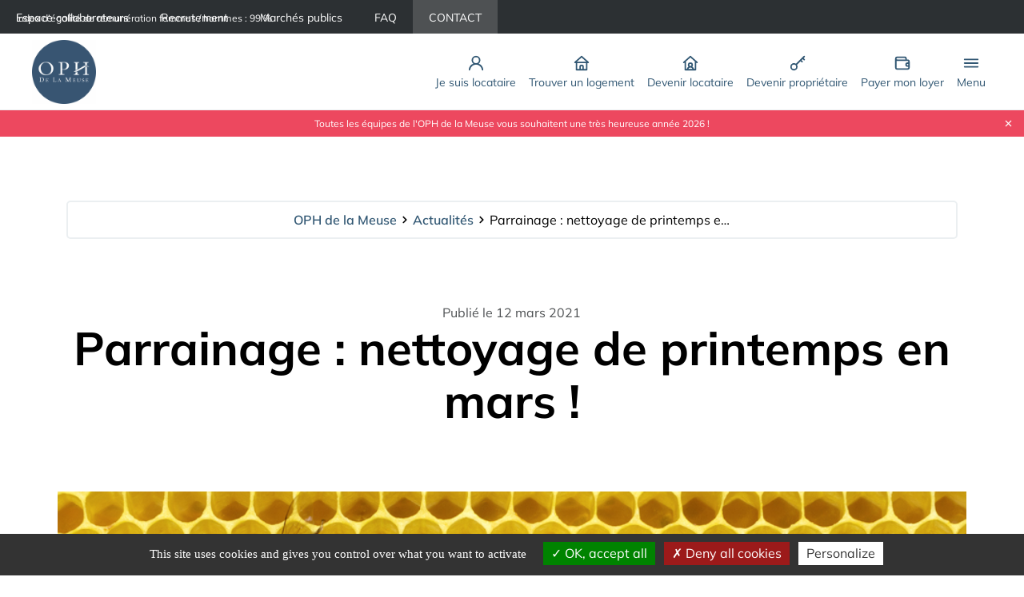

--- FILE ---
content_type: text/html; charset=UTF-8
request_url: https://oph-meuse.fr/parrainage-nettoyage-de-printemps-en-mars/
body_size: 11412
content:
<!DOCTYPE html><html lang="fr-FR"><head><meta charset="UTF-8"><meta name="viewport" content="width=device-width, initial-scale=1.0"><link rel="profile" href="https://gmpg.org/xfn/11"><link rel="pingback" href=""><meta name='robots' content='index, follow, max-image-preview:large, max-snippet:-1, max-video-preview:-1' /><link media="print" href="https://oph-meuse.fr/wp-content/cache/autoptimize/css/autoptimize_0904d44433a6f300c3e6fd81fdfd49ad.css" rel="stylesheet"><link media="all" href="https://oph-meuse.fr/wp-content/cache/autoptimize/css/autoptimize_960230cbe03ce622672bf4825bfebbf3.css" rel="stylesheet"><title>Parrainage : nettoyage de printemps en mars ! - OPH Meuse</title><link rel="canonical" href="https://oph-meuse.fr/parrainage-nettoyage-de-printemps-en-mars/" /><meta property="og:locale" content="fr_FR" /><meta property="og:type" content="article" /><meta property="og:title" content="Parrainage : nettoyage de printemps en mars ! - OPH Meuse" /><meta property="og:url" content="https://oph-meuse.fr/parrainage-nettoyage-de-printemps-en-mars/" /><meta property="og:site_name" content="OPH Meuse" /><meta property="article:publisher" content="https://www.facebook.com/OphdelaMeusePageOfficielle/" /><meta property="article:published_time" content="2021-03-12T13:12:32+00:00" /><meta property="og:image" content="https://oph-meuse.fr/wp-content/uploads/2021/03/COUVAIN-ABEILLES.jpg" /><meta property="og:image:width" content="948" /><meta property="og:image:height" content="400" /><meta property="og:image:type" content="image/jpeg" /><meta name="author" content="adminbilliotte" /><meta name="twitter:card" content="summary_large_image" /><meta name="twitter:creator" content="@ophdelameuse" /><meta name="twitter:site" content="@ophdelameuse" /><meta name="twitter:label1" content="Écrit par" /><meta name="twitter:data1" content="adminbilliotte" /><meta name="twitter:label2" content="Durée de lecture estimée" /><meta name="twitter:data2" content="3 minutes" /> <script type="application/ld+json" class="yoast-schema-graph">{"@context":"https://schema.org","@graph":[{"@type":"Article","@id":"https://oph-meuse.fr/parrainage-nettoyage-de-printemps-en-mars/#article","isPartOf":{"@id":"https://oph-meuse.fr/parrainage-nettoyage-de-printemps-en-mars/"},"author":{"name":"adminbilliotte","@id":"https://oph-meuse.fr/#/schema/person/ccbea4fc5328fbb975c4735f5f7801d4"},"headline":"Parrainage : nettoyage de printemps en mars !","datePublished":"2021-03-12T13:12:32+00:00","mainEntityOfPage":{"@id":"https://oph-meuse.fr/parrainage-nettoyage-de-printemps-en-mars/"},"wordCount":461,"commentCount":0,"publisher":{"@id":"https://oph-meuse.fr/#organization"},"image":{"@id":"https://oph-meuse.fr/parrainage-nettoyage-de-printemps-en-mars/#primaryimage"},"thumbnailUrl":"https://oph-meuse.fr/wp-content/uploads/2021/03/COUVAIN-ABEILLES.jpg","articleSection":["Actualités","Communication interne"],"inLanguage":"fr-FR","potentialAction":[{"@type":"CommentAction","name":"Comment","target":["https://oph-meuse.fr/parrainage-nettoyage-de-printemps-en-mars/#respond"]}]},{"@type":"WebPage","@id":"https://oph-meuse.fr/parrainage-nettoyage-de-printemps-en-mars/","url":"https://oph-meuse.fr/parrainage-nettoyage-de-printemps-en-mars/","name":"Parrainage : nettoyage de printemps en mars ! - OPH Meuse","isPartOf":{"@id":"https://oph-meuse.fr/#website"},"primaryImageOfPage":{"@id":"https://oph-meuse.fr/parrainage-nettoyage-de-printemps-en-mars/#primaryimage"},"image":{"@id":"https://oph-meuse.fr/parrainage-nettoyage-de-printemps-en-mars/#primaryimage"},"thumbnailUrl":"https://oph-meuse.fr/wp-content/uploads/2021/03/COUVAIN-ABEILLES.jpg","datePublished":"2021-03-12T13:12:32+00:00","breadcrumb":{"@id":"https://oph-meuse.fr/parrainage-nettoyage-de-printemps-en-mars/#breadcrumb"},"inLanguage":"fr-FR","potentialAction":[{"@type":"ReadAction","target":["https://oph-meuse.fr/parrainage-nettoyage-de-printemps-en-mars/"]}]},{"@type":"ImageObject","inLanguage":"fr-FR","@id":"https://oph-meuse.fr/parrainage-nettoyage-de-printemps-en-mars/#primaryimage","url":"https://oph-meuse.fr/wp-content/uploads/2021/03/COUVAIN-ABEILLES.jpg","contentUrl":"https://oph-meuse.fr/wp-content/uploads/2021/03/COUVAIN-ABEILLES.jpg","width":948,"height":400},{"@type":"BreadcrumbList","@id":"https://oph-meuse.fr/parrainage-nettoyage-de-printemps-en-mars/#breadcrumb","itemListElement":[{"@type":"ListItem","position":1,"name":"Accueil","item":"https://oph-meuse.fr/"},{"@type":"ListItem","position":2,"name":"Parrainage : nettoyage de printemps en mars !"}]},{"@type":"WebSite","@id":"https://oph-meuse.fr/#website","url":"https://oph-meuse.fr/","name":"OPH Meuse","description":"Bienvenue sur le site de l’&lt;b&gt;OPH de la Meuse&lt;/b&gt;","publisher":{"@id":"https://oph-meuse.fr/#organization"},"potentialAction":[{"@type":"SearchAction","target":{"@type":"EntryPoint","urlTemplate":"https://oph-meuse.fr/?s={search_term_string}"},"query-input":{"@type":"PropertyValueSpecification","valueRequired":true,"valueName":"search_term_string"}}],"inLanguage":"fr-FR"},{"@type":"Organization","@id":"https://oph-meuse.fr/#organization","name":"OPH Meuse","url":"https://oph-meuse.fr/","logo":{"@type":"ImageObject","inLanguage":"fr-FR","@id":"https://oph-meuse.fr/#/schema/logo/image/","url":"https://oph-meuse.fr/wp-content/uploads/2025/09/cropped-LOGO-OPH_ROND.png","contentUrl":"https://oph-meuse.fr/wp-content/uploads/2025/09/cropped-LOGO-OPH_ROND.png","width":2361,"height":2361,"caption":"OPH Meuse"},"image":{"@id":"https://oph-meuse.fr/#/schema/logo/image/"},"sameAs":["https://www.facebook.com/OphdelaMeusePageOfficielle/","https://x.com/ophdelameuse"]},{"@type":"Person","@id":"https://oph-meuse.fr/#/schema/person/ccbea4fc5328fbb975c4735f5f7801d4","name":"adminbilliotte","image":{"@type":"ImageObject","inLanguage":"fr-FR","@id":"https://oph-meuse.fr/#/schema/person/image/","url":"https://secure.gravatar.com/avatar/e8ef84d61786269a92f9010e4333520a29594c88cc4f2c10f2805d592432d683?s=96&d=mm&r=g","contentUrl":"https://secure.gravatar.com/avatar/e8ef84d61786269a92f9010e4333520a29594c88cc4f2c10f2805d592432d683?s=96&d=mm&r=g","caption":"adminbilliotte"},"url":"https://oph-meuse.fr"}]}</script> <link rel="alternate" title="oEmbed (JSON)" type="application/json+oembed" href="https://oph-meuse.fr/wp-json/oembed/1.0/embed?url=https%3A%2F%2Foph-meuse.fr%2Fparrainage-nettoyage-de-printemps-en-mars%2F" /><link rel="alternate" title="oEmbed (XML)" type="text/xml+oembed" href="https://oph-meuse.fr/wp-json/oembed/1.0/embed?url=https%3A%2F%2Foph-meuse.fr%2Fparrainage-nettoyage-de-printemps-en-mars%2F&#038;format=xml" /><style id='wp-img-auto-sizes-contain-inline-css' type='text/css'>img:is([sizes=auto i],[sizes^="auto," i]){contain-intrinsic-size:3000px 1500px}
/*# sourceURL=wp-img-auto-sizes-contain-inline-css */</style><style id='wp-emoji-styles-inline-css' type='text/css'>img.wp-smiley, img.emoji {
		display: inline !important;
		border: none !important;
		box-shadow: none !important;
		height: 1em !important;
		width: 1em !important;
		margin: 0 0.07em !important;
		vertical-align: -0.1em !important;
		background: none !important;
		padding: 0 !important;
	}
/*# sourceURL=wp-emoji-styles-inline-css */</style><style id='wp-block-library-inline-css' type='text/css'>:root{--wp-block-synced-color:#7a00df;--wp-block-synced-color--rgb:122,0,223;--wp-bound-block-color:var(--wp-block-synced-color);--wp-editor-canvas-background:#ddd;--wp-admin-theme-color:#007cba;--wp-admin-theme-color--rgb:0,124,186;--wp-admin-theme-color-darker-10:#006ba1;--wp-admin-theme-color-darker-10--rgb:0,107,160.5;--wp-admin-theme-color-darker-20:#005a87;--wp-admin-theme-color-darker-20--rgb:0,90,135;--wp-admin-border-width-focus:2px}@media (min-resolution:192dpi){:root{--wp-admin-border-width-focus:1.5px}}.wp-element-button{cursor:pointer}:root .has-very-light-gray-background-color{background-color:#eee}:root .has-very-dark-gray-background-color{background-color:#313131}:root .has-very-light-gray-color{color:#eee}:root .has-very-dark-gray-color{color:#313131}:root .has-vivid-green-cyan-to-vivid-cyan-blue-gradient-background{background:linear-gradient(135deg,#00d084,#0693e3)}:root .has-purple-crush-gradient-background{background:linear-gradient(135deg,#34e2e4,#4721fb 50%,#ab1dfe)}:root .has-hazy-dawn-gradient-background{background:linear-gradient(135deg,#faaca8,#dad0ec)}:root .has-subdued-olive-gradient-background{background:linear-gradient(135deg,#fafae1,#67a671)}:root .has-atomic-cream-gradient-background{background:linear-gradient(135deg,#fdd79a,#004a59)}:root .has-nightshade-gradient-background{background:linear-gradient(135deg,#330968,#31cdcf)}:root .has-midnight-gradient-background{background:linear-gradient(135deg,#020381,#2874fc)}:root{--wp--preset--font-size--normal:16px;--wp--preset--font-size--huge:42px}.has-regular-font-size{font-size:1em}.has-larger-font-size{font-size:2.625em}.has-normal-font-size{font-size:var(--wp--preset--font-size--normal)}.has-huge-font-size{font-size:var(--wp--preset--font-size--huge)}.has-text-align-center{text-align:center}.has-text-align-left{text-align:left}.has-text-align-right{text-align:right}.has-fit-text{white-space:nowrap!important}#end-resizable-editor-section{display:none}.aligncenter{clear:both}.items-justified-left{justify-content:flex-start}.items-justified-center{justify-content:center}.items-justified-right{justify-content:flex-end}.items-justified-space-between{justify-content:space-between}.screen-reader-text{border:0;clip-path:inset(50%);height:1px;margin:-1px;overflow:hidden;padding:0;position:absolute;width:1px;word-wrap:normal!important}.screen-reader-text:focus{background-color:#ddd;clip-path:none;color:#444;display:block;font-size:1em;height:auto;left:5px;line-height:normal;padding:15px 23px 14px;text-decoration:none;top:5px;width:auto;z-index:100000}html :where(.has-border-color){border-style:solid}html :where([style*=border-top-color]){border-top-style:solid}html :where([style*=border-right-color]){border-right-style:solid}html :where([style*=border-bottom-color]){border-bottom-style:solid}html :where([style*=border-left-color]){border-left-style:solid}html :where([style*=border-width]){border-style:solid}html :where([style*=border-top-width]){border-top-style:solid}html :where([style*=border-right-width]){border-right-style:solid}html :where([style*=border-bottom-width]){border-bottom-style:solid}html :where([style*=border-left-width]){border-left-style:solid}html :where(img[class*=wp-image-]){height:auto;max-width:100%}:where(figure){margin:0 0 1em}html :where(.is-position-sticky){--wp-admin--admin-bar--position-offset:var(--wp-admin--admin-bar--height,0px)}@media screen and (max-width:600px){html :where(.is-position-sticky){--wp-admin--admin-bar--position-offset:0px}}

/*# sourceURL=wp-block-library-inline-css */</style><style id='global-styles-inline-css' type='text/css'>:root{--wp--preset--aspect-ratio--square: 1;--wp--preset--aspect-ratio--4-3: 4/3;--wp--preset--aspect-ratio--3-4: 3/4;--wp--preset--aspect-ratio--3-2: 3/2;--wp--preset--aspect-ratio--2-3: 2/3;--wp--preset--aspect-ratio--16-9: 16/9;--wp--preset--aspect-ratio--9-16: 9/16;--wp--preset--color--black: #000000;--wp--preset--color--cyan-bluish-gray: #abb8c3;--wp--preset--color--white: #ffffff;--wp--preset--color--pale-pink: #f78da7;--wp--preset--color--vivid-red: #cf2e2e;--wp--preset--color--luminous-vivid-orange: #ff6900;--wp--preset--color--luminous-vivid-amber: #fcb900;--wp--preset--color--light-green-cyan: #7bdcb5;--wp--preset--color--vivid-green-cyan: #00d084;--wp--preset--color--pale-cyan-blue: #8ed1fc;--wp--preset--color--vivid-cyan-blue: #0693e3;--wp--preset--color--vivid-purple: #9b51e0;--wp--preset--color--red: #ED485F;--wp--preset--color--blue: #1A7C8C;--wp--preset--color--blue-2: #00A5C4;--wp--preset--color--green: #8CC54B;--wp--preset--gradient--vivid-cyan-blue-to-vivid-purple: linear-gradient(135deg,rgb(6,147,227) 0%,rgb(155,81,224) 100%);--wp--preset--gradient--light-green-cyan-to-vivid-green-cyan: linear-gradient(135deg,rgb(122,220,180) 0%,rgb(0,208,130) 100%);--wp--preset--gradient--luminous-vivid-amber-to-luminous-vivid-orange: linear-gradient(135deg,rgb(252,185,0) 0%,rgb(255,105,0) 100%);--wp--preset--gradient--luminous-vivid-orange-to-vivid-red: linear-gradient(135deg,rgb(255,105,0) 0%,rgb(207,46,46) 100%);--wp--preset--gradient--very-light-gray-to-cyan-bluish-gray: linear-gradient(135deg,rgb(238,238,238) 0%,rgb(169,184,195) 100%);--wp--preset--gradient--cool-to-warm-spectrum: linear-gradient(135deg,rgb(74,234,220) 0%,rgb(151,120,209) 20%,rgb(207,42,186) 40%,rgb(238,44,130) 60%,rgb(251,105,98) 80%,rgb(254,248,76) 100%);--wp--preset--gradient--blush-light-purple: linear-gradient(135deg,rgb(255,206,236) 0%,rgb(152,150,240) 100%);--wp--preset--gradient--blush-bordeaux: linear-gradient(135deg,rgb(254,205,165) 0%,rgb(254,45,45) 50%,rgb(107,0,62) 100%);--wp--preset--gradient--luminous-dusk: linear-gradient(135deg,rgb(255,203,112) 0%,rgb(199,81,192) 50%,rgb(65,88,208) 100%);--wp--preset--gradient--pale-ocean: linear-gradient(135deg,rgb(255,245,203) 0%,rgb(182,227,212) 50%,rgb(51,167,181) 100%);--wp--preset--gradient--electric-grass: linear-gradient(135deg,rgb(202,248,128) 0%,rgb(113,206,126) 100%);--wp--preset--gradient--midnight: linear-gradient(135deg,rgb(2,3,129) 0%,rgb(40,116,252) 100%);--wp--preset--font-size--small: 13px;--wp--preset--font-size--medium: 20px;--wp--preset--font-size--large: 36px;--wp--preset--font-size--x-large: 42px;--wp--preset--spacing--20: 0.44rem;--wp--preset--spacing--30: 0.67rem;--wp--preset--spacing--40: 1rem;--wp--preset--spacing--50: 1.5rem;--wp--preset--spacing--60: 2.25rem;--wp--preset--spacing--70: 3.38rem;--wp--preset--spacing--80: 5.06rem;--wp--preset--shadow--natural: 6px 6px 9px rgba(0, 0, 0, 0.2);--wp--preset--shadow--deep: 12px 12px 50px rgba(0, 0, 0, 0.4);--wp--preset--shadow--sharp: 6px 6px 0px rgba(0, 0, 0, 0.2);--wp--preset--shadow--outlined: 6px 6px 0px -3px rgb(255, 255, 255), 6px 6px rgb(0, 0, 0);--wp--preset--shadow--crisp: 6px 6px 0px rgb(0, 0, 0);}:where(.is-layout-flex){gap: 0.5em;}:where(.is-layout-grid){gap: 0.5em;}body .is-layout-flex{display: flex;}.is-layout-flex{flex-wrap: wrap;align-items: center;}.is-layout-flex > :is(*, div){margin: 0;}body .is-layout-grid{display: grid;}.is-layout-grid > :is(*, div){margin: 0;}:where(.wp-block-columns.is-layout-flex){gap: 2em;}:where(.wp-block-columns.is-layout-grid){gap: 2em;}:where(.wp-block-post-template.is-layout-flex){gap: 1.25em;}:where(.wp-block-post-template.is-layout-grid){gap: 1.25em;}.has-black-color{color: var(--wp--preset--color--black) !important;}.has-cyan-bluish-gray-color{color: var(--wp--preset--color--cyan-bluish-gray) !important;}.has-white-color{color: var(--wp--preset--color--white) !important;}.has-pale-pink-color{color: var(--wp--preset--color--pale-pink) !important;}.has-vivid-red-color{color: var(--wp--preset--color--vivid-red) !important;}.has-luminous-vivid-orange-color{color: var(--wp--preset--color--luminous-vivid-orange) !important;}.has-luminous-vivid-amber-color{color: var(--wp--preset--color--luminous-vivid-amber) !important;}.has-light-green-cyan-color{color: var(--wp--preset--color--light-green-cyan) !important;}.has-vivid-green-cyan-color{color: var(--wp--preset--color--vivid-green-cyan) !important;}.has-pale-cyan-blue-color{color: var(--wp--preset--color--pale-cyan-blue) !important;}.has-vivid-cyan-blue-color{color: var(--wp--preset--color--vivid-cyan-blue) !important;}.has-vivid-purple-color{color: var(--wp--preset--color--vivid-purple) !important;}.has-black-background-color{background-color: var(--wp--preset--color--black) !important;}.has-cyan-bluish-gray-background-color{background-color: var(--wp--preset--color--cyan-bluish-gray) !important;}.has-white-background-color{background-color: var(--wp--preset--color--white) !important;}.has-pale-pink-background-color{background-color: var(--wp--preset--color--pale-pink) !important;}.has-vivid-red-background-color{background-color: var(--wp--preset--color--vivid-red) !important;}.has-luminous-vivid-orange-background-color{background-color: var(--wp--preset--color--luminous-vivid-orange) !important;}.has-luminous-vivid-amber-background-color{background-color: var(--wp--preset--color--luminous-vivid-amber) !important;}.has-light-green-cyan-background-color{background-color: var(--wp--preset--color--light-green-cyan) !important;}.has-vivid-green-cyan-background-color{background-color: var(--wp--preset--color--vivid-green-cyan) !important;}.has-pale-cyan-blue-background-color{background-color: var(--wp--preset--color--pale-cyan-blue) !important;}.has-vivid-cyan-blue-background-color{background-color: var(--wp--preset--color--vivid-cyan-blue) !important;}.has-vivid-purple-background-color{background-color: var(--wp--preset--color--vivid-purple) !important;}.has-black-border-color{border-color: var(--wp--preset--color--black) !important;}.has-cyan-bluish-gray-border-color{border-color: var(--wp--preset--color--cyan-bluish-gray) !important;}.has-white-border-color{border-color: var(--wp--preset--color--white) !important;}.has-pale-pink-border-color{border-color: var(--wp--preset--color--pale-pink) !important;}.has-vivid-red-border-color{border-color: var(--wp--preset--color--vivid-red) !important;}.has-luminous-vivid-orange-border-color{border-color: var(--wp--preset--color--luminous-vivid-orange) !important;}.has-luminous-vivid-amber-border-color{border-color: var(--wp--preset--color--luminous-vivid-amber) !important;}.has-light-green-cyan-border-color{border-color: var(--wp--preset--color--light-green-cyan) !important;}.has-vivid-green-cyan-border-color{border-color: var(--wp--preset--color--vivid-green-cyan) !important;}.has-pale-cyan-blue-border-color{border-color: var(--wp--preset--color--pale-cyan-blue) !important;}.has-vivid-cyan-blue-border-color{border-color: var(--wp--preset--color--vivid-cyan-blue) !important;}.has-vivid-purple-border-color{border-color: var(--wp--preset--color--vivid-purple) !important;}.has-vivid-cyan-blue-to-vivid-purple-gradient-background{background: var(--wp--preset--gradient--vivid-cyan-blue-to-vivid-purple) !important;}.has-light-green-cyan-to-vivid-green-cyan-gradient-background{background: var(--wp--preset--gradient--light-green-cyan-to-vivid-green-cyan) !important;}.has-luminous-vivid-amber-to-luminous-vivid-orange-gradient-background{background: var(--wp--preset--gradient--luminous-vivid-amber-to-luminous-vivid-orange) !important;}.has-luminous-vivid-orange-to-vivid-red-gradient-background{background: var(--wp--preset--gradient--luminous-vivid-orange-to-vivid-red) !important;}.has-very-light-gray-to-cyan-bluish-gray-gradient-background{background: var(--wp--preset--gradient--very-light-gray-to-cyan-bluish-gray) !important;}.has-cool-to-warm-spectrum-gradient-background{background: var(--wp--preset--gradient--cool-to-warm-spectrum) !important;}.has-blush-light-purple-gradient-background{background: var(--wp--preset--gradient--blush-light-purple) !important;}.has-blush-bordeaux-gradient-background{background: var(--wp--preset--gradient--blush-bordeaux) !important;}.has-luminous-dusk-gradient-background{background: var(--wp--preset--gradient--luminous-dusk) !important;}.has-pale-ocean-gradient-background{background: var(--wp--preset--gradient--pale-ocean) !important;}.has-electric-grass-gradient-background{background: var(--wp--preset--gradient--electric-grass) !important;}.has-midnight-gradient-background{background: var(--wp--preset--gradient--midnight) !important;}.has-small-font-size{font-size: var(--wp--preset--font-size--small) !important;}.has-medium-font-size{font-size: var(--wp--preset--font-size--medium) !important;}.has-large-font-size{font-size: var(--wp--preset--font-size--large) !important;}.has-x-large-font-size{font-size: var(--wp--preset--font-size--x-large) !important;}
/*# sourceURL=global-styles-inline-css */</style><style id='classic-theme-styles-inline-css' type='text/css'>/*! This file is auto-generated */
.wp-block-button__link{color:#fff;background-color:#32373c;border-radius:9999px;box-shadow:none;text-decoration:none;padding:calc(.667em + 2px) calc(1.333em + 2px);font-size:1.125em}.wp-block-file__button{background:#32373c;color:#fff;text-decoration:none}
/*# sourceURL=/wp-includes/css/classic-themes.min.css */</style> <script type="text/javascript" src="https://oph-meuse.fr/wp-includes/js/jquery/jquery.min.js?ver=3.7.1" id="jquery-core-js"></script> <script type="text/javascript" src="https://oph-meuse.fr/wp-content/themes/bc_wp_ophmeuse/assets/libraries/tarteaucitron/tarteaucitron.js?ver=1.8.2" id="tarteaucitron-js"></script> <script type="text/javascript" src="https://oph-meuse.fr/wp-content/themes/bc_wp_ophmeuse/assets/libraries/tarteaucitron/tarteaucitron.ini.js?ver=1.8.2" id="tarteaucitron-ini-js"></script> <link rel="https://api.w.org/" href="https://oph-meuse.fr/wp-json/" /><link rel="alternate" title="JSON" type="application/json" href="https://oph-meuse.fr/wp-json/wp/v2/posts/4602" /><meta name="generator" content="WordPress 6.9" /><link rel='shortlink' href='https://oph-meuse.fr/?p=4602' /><link rel="icon" href="https://oph-meuse.fr/wp-content/uploads/2025/09/cropped-cropped-LOGO-OPH_ROND-150x150.png" sizes="32x32" /><link rel="icon" href="https://oph-meuse.fr/wp-content/uploads/2025/09/cropped-cropped-LOGO-OPH_ROND-300x300.png" sizes="192x192" /><link rel="apple-touch-icon" href="https://oph-meuse.fr/wp-content/uploads/2025/09/cropped-cropped-LOGO-OPH_ROND-300x300.png" /><meta name="msapplication-TileImage" content="https://oph-meuse.fr/wp-content/uploads/2025/09/cropped-cropped-LOGO-OPH_ROND-300x300.png" /><style type="text/css" id="wp-custom-css">.logo-espace-client {
    background-color: #ed485f;
    padding: 0.5em 1.5em;
    border-radius: 20px;
    height: 60% !important;
    margin: 1em 0.5em !important;
    transform: translateY(0.2em);
}

.logo-espace-client .icon {
    background-color: white !important;
    transform: scale(1.3);
    align-self: center;
}

.logo-espace-client .title {
    color: white !important;
}</style></head><body data-rsssl=1 class="wp-singular post-template-default single single-post postid-4602 single-format-standard wp-custom-logo wp-theme-bc_wp_ophmeuse"><header><div class="header-submenu"><div class="menu-header-submenu-container"><ul id="menu-header-submenu" class="menu"><li id="menu-item-6801" class="index menu-item menu-item-type-post_type menu-item-object-page menu-item-6801"><a href="https://oph-meuse.fr/index-degalite-de-remuneration-femmes-hommes-98/">Index d’égalité de rémunération femmes / hommes :  99 %</a></li><li id="menu-item-6415" class="menu-item menu-item-type-post_type menu-item-object-page menu-item-6415"><a href="https://oph-meuse.fr/espace-collaborateur/">Espace collaborateurs</a></li><li id="menu-item-7658" class="menu-item menu-item-type-post_type menu-item-object-page menu-item-7658"><a href="https://oph-meuse.fr/oph-meuse/recrutement/">Recrutement</a></li><li id="menu-item-6678" class="menu-item menu-item-type-post_type menu-item-object-page menu-item-6678"><a href="https://oph-meuse.fr/marches/">Marchés publics</a></li><li id="menu-item-6782" class="menu-item menu-item-type-post_type menu-item-object-page menu-item-6782"><a href="https://oph-meuse.fr/faq-2/">FAQ</a></li><li id="menu-item-6679" class="contact menu-item menu-item-type-post_type menu-item-object-page menu-item-6679"><a href="https://oph-meuse.fr/contactez-nous/">CONTACT</a></li></ul></div></div><div class="site-header padding-big-row"><div class="site-logo"> <a href="https://oph-meuse.fr/" class="custom-logo-link" rel="home"><img width="2361" height="2361" src="https://oph-meuse.fr/wp-content/uploads/2025/09/cropped-LOGO-OPH_ROND.png" class="custom-logo" alt="OPH Meuse" decoding="async" fetchpriority="high" srcset="https://oph-meuse.fr/wp-content/uploads/2025/09/cropped-LOGO-OPH_ROND.png 2361w, https://oph-meuse.fr/wp-content/uploads/2025/09/cropped-LOGO-OPH_ROND-300x300.png 300w, https://oph-meuse.fr/wp-content/uploads/2025/09/cropped-LOGO-OPH_ROND-1024x1024.png 1024w, https://oph-meuse.fr/wp-content/uploads/2025/09/cropped-LOGO-OPH_ROND-150x150.png 150w, https://oph-meuse.fr/wp-content/uploads/2025/09/cropped-LOGO-OPH_ROND-768x768.png 768w, https://oph-meuse.fr/wp-content/uploads/2025/09/cropped-LOGO-OPH_ROND-1536x1536.png 1536w, https://oph-meuse.fr/wp-content/uploads/2025/09/cropped-LOGO-OPH_ROND-2048x2048.png 2048w" sizes="(max-width: 2361px) 100vw, 2361px" /></a></div><div class="header-menu"><div class="menu-header-menu-container"><ul id="menu-header-menu" class="menu"><li class="mobile menu-item menu-item-type-post_type menu-item-object-page"><a href="https://oph-meuse.fr/je-suis-locataire/" class="menu-item-link"><span class="icon margin-light-bottom" style="mask-image: url('https://oph-meuse.fr/wp-content/uploads/2022/07/user.svg'); -webkit-mask-image: url('https://oph-meuse.fr/wp-content/uploads/2022/07/user.svg');"></span><span class="title">Je suis locataire</span></a></li></li><li class=" menu-item menu-item-type-post_type menu-item-object-page"><a href="https://oph-meuse.fr/trouver-un-logement/" class="menu-item-link"><span class="icon margin-light-bottom" style="mask-image: url('https://oph-meuse.fr/wp-content/uploads/2022/07/home.svg'); -webkit-mask-image: url('https://oph-meuse.fr/wp-content/uploads/2022/07/home.svg');"></span><span class="title">Trouver un logement</span></a></li></li><li class=" menu-item menu-item-type-post_type menu-item-object-page"><a href="https://oph-meuse.fr/devenir-locataire/" class="menu-item-link"><span class="icon margin-light-bottom" style="mask-image: url('https://oph-meuse.fr/wp-content/uploads/2022/09/house-user.svg'); -webkit-mask-image: url('https://oph-meuse.fr/wp-content/uploads/2022/09/house-user.svg');"></span><span class="title">Devenir locataire</span></a></li></li><li class=" menu-item menu-item-type-post_type menu-item-object-page"><a href="https://oph-meuse.fr/devenir-proprietaire/" class="menu-item-link"><span class="icon margin-light-bottom" style="mask-image: url('https://oph-meuse.fr/wp-content/uploads/2022/09/key-skeleton-alt.svg'); -webkit-mask-image: url('https://oph-meuse.fr/wp-content/uploads/2022/09/key-skeleton-alt.svg');"></span><span class="title">Devenir propriétaire</span></a></li></li><li class=" menu-item menu-item-type-custom menu-item-object-custom"><a href="https://oph-meuse.fr/loyers-et-charges/#payer-mon-loyer" class="menu-item-link"><span class="icon margin-light-bottom" style="mask-image: url('https://oph-meuse.fr/wp-content/uploads/2022/07/wallet.svg'); -webkit-mask-image: url('https://oph-meuse.fr/wp-content/uploads/2022/07/wallet.svg');"></span><span class="title">Payer mon loyer</span></a></li></li><li class="open-menu mobile menu-item menu-item-type-custom menu-item-object-custom"><a href="#" class="menu-item-link"><span class="icon margin-light-bottom" style="mask-image: url('https://oph-meuse.fr/wp-content/uploads/2022/07/bars.svg'); -webkit-mask-image: url('https://oph-meuse.fr/wp-content/uploads/2022/07/bars.svg');"></span><span class="title">Menu</span></a></li></li></ul></div></div></div><div class="header-info padding-medium"> <a href="" target="_blank" rel="noopener noreferrer" class="content-info text-center margin-big-row"> Toutes les équipes de l'OPH de la Meuse vous souhaitent une très heureuse année 2026 ! </a> <span class="close-info" data-id="9bef5e6ffd39b4a5f7f98dd77e1a1464"></span></div></header><div class="wrapper-menu padding-big"><nav class="site-menu padding-big-col"><div><div><div class="menu-menu-emplacement-1-container"><ul id="menu-menu-emplacement-1" class="menu"><li id="menu-item-6442" class="menu-title menu-item menu-item-type-post_type menu-item-object-page menu-item-6442"><a href="https://oph-meuse.fr/trouver-un-logement/">Trouver un logement</a></li><li id="menu-item-6783" class="menu-item menu-item-type-post_type menu-item-object-page menu-item-6783"><a href="https://oph-meuse.fr/devenir-proprietaire/">Devenir propriétaire</a></li><li id="menu-item-6784" class="menu-item menu-item-type-post_type menu-item-object-page menu-item-6784"><a href="https://oph-meuse.fr/devenir-locataire/">Devenir locataire</a></li></ul></div></div><div><div class="menu-menu-emplacement-3-container"><ul id="menu-menu-emplacement-3" class="menu"><li id="menu-item-7995" class="menu-title menu-item menu-item-type-post_type menu-item-object-page menu-item-7995"><a href="https://oph-meuse.fr/je-suis-locataire/">Je suis locataire</a></li><li id="menu-item-6491" class="menu-item menu-item-type-post_type menu-item-object-page menu-item-6491"><a href="https://oph-meuse.fr/je-suis-locataire/jemmenage/">J’emménage</a></li><li id="menu-item-6492" class="menu-item menu-item-type-post_type menu-item-object-page menu-item-6492"><a href="https://oph-meuse.fr/je-suis-locataire/la-vie-de-mon-logement/">La vie de mon logement</a></li><li id="menu-item-6493" class="menu-item menu-item-type-post_type menu-item-object-page menu-item-6493"><a href="https://oph-meuse.fr/je-suis-locataire/loyers-et-charges/">Loyers et charges</a></li><li id="menu-item-7554" class="mobile menu-item menu-item-type-custom menu-item-object-custom menu-item-7554"><a href="https://oph-meuse.fr/loyers-et-charges/#payer-mon-loyer">Payer mon loyer</a></li><li id="menu-item-6457" class="menu-item menu-item-type-post_type menu-item-object-page menu-item-6457"><a href="https://oph-meuse.fr/je-suis-locataire/je-demenage/">Je déménage</a></li><li id="menu-item-6459" class="menu-item menu-item-type-post_type menu-item-object-page menu-item-6459"><a href="https://oph-meuse.fr/je-suis-locataire/problemes-techniques/">Problèmes techniques</a></li><li id="menu-item-6494" class="menu-item menu-item-type-post_type menu-item-object-page menu-item-6494"><a href="https://oph-meuse.fr/je-suis-locataire/representants-locataires/">Représentants locataires</a></li><li id="menu-item-10794" class="menu-item menu-item-type-post_type menu-item-object-page menu-item-10794"><a href="https://oph-meuse.fr/je-suis-locataire/coproprietes/">Copropriétés</a></li></ul></div></div></div><div><div><div class="menu-menu-emplacement-4-container"><ul id="menu-menu-emplacement-4" class="menu"><li id="menu-item-7552" class="menu-title menu-item menu-item-type-post_type menu-item-object-page menu-item-7552"><a href="https://oph-meuse.fr/oph-meuse/">Présentation</a></li><li id="menu-item-6495" class="menu-item menu-item-type-post_type menu-item-object-page menu-item-6495"><a href="https://oph-meuse.fr/oph-meuse/recrutement/">Recrutement</a></li><li id="menu-item-6461" class="menu-item menu-item-type-post_type menu-item-object-page menu-item-6461"><a href="https://oph-meuse.fr/oph-meuse/rapports-dactivite/">Rapports d’activité</a></li><li id="menu-item-6462" class="menu-item menu-item-type-post_type menu-item-object-page menu-item-6462"><a href="https://oph-meuse.fr/projets-immobiliers/">Projets immobiliers</a></li></ul></div></div><div><div class="menu-menu-emplacement-2-container"><ul id="menu-menu-emplacement-2" class="menu"><li id="menu-item-7553" class="mobile menu-title menu-item menu-item-type-post_type menu-item-object-page menu-item-7553"><a href="https://oph-meuse.fr/les-partenaires/">Les partenaires</a></li><li id="menu-item-6677" class="menu-title menu-item menu-item-type-post_type menu-item-object-page menu-item-6677"><a href="https://oph-meuse.fr/marches/">Marchés publics</a></li><li id="menu-item-6455" class="menu-title menu-item menu-item-type-post_type menu-item-object-page menu-item-6455"><a href="https://oph-meuse.fr/presse/">Espace presse</a></li><li id="menu-item-6453" class="menu-title menu-item menu-item-type-post_type menu-item-object-page menu-item-6453"><a href="https://oph-meuse.fr/associations/">Partenariats</a></li><li id="menu-item-6454" class="menu-title menu-item menu-item-type-post_type menu-item-object-page menu-item-6454"><a href="https://oph-meuse.fr/actualites/">Actualités</a></li><li id="menu-item-7556" class="mobile menu-title menu-item menu-item-type-post_type menu-item-object-page menu-item-7556"><a href="https://oph-meuse.fr/faq-2/">FAQ</a></li><li id="menu-item-7993" class="menu-title menu-item menu-item-type-post_type menu-item-object-page menu-item-7993"><a href="https://oph-meuse.fr/boite-a-outils/">Boîte à outils</a></li></ul></div></div></div><div><div><div class="menu-menu-mise-en-avant-container"><ul id="menu-menu-mise-en-avant" class="menu"><a class="menu-miseenavant" href="https://oph-meuse.fr/contactez-nous/"><div class="menu-miseenavant-content"><div class="menu-miseenavant-thumbnail"><img width="2560" height="1709" src="https://oph-meuse.fr/wp-content/uploads/2022/10/DSC_3193-scaled.jpg" class="attachment-post-thumbnail size-post-thumbnail wp-post-image" alt="" decoding="async" srcset="https://oph-meuse.fr/wp-content/uploads/2022/10/DSC_3193-scaled.jpg 2560w, https://oph-meuse.fr/wp-content/uploads/2022/10/DSC_3193-300x200.jpg 300w, https://oph-meuse.fr/wp-content/uploads/2022/10/DSC_3193-1024x684.jpg 1024w, https://oph-meuse.fr/wp-content/uploads/2022/10/DSC_3193-768x513.jpg 768w, https://oph-meuse.fr/wp-content/uploads/2022/10/DSC_3193-1536x1025.jpg 1536w, https://oph-meuse.fr/wp-content/uploads/2022/10/DSC_3193-2048x1367.jpg 2048w" sizes="(max-width: 2560px) 100vw, 2560px" /></div><h2 class="menu-miseenavant-title no-margin padding-large">Contactez-nous</h2></div></a></ul></div><div class="wrap-reseauxsociaux flex margin-large-top"> <a href="https://www.facebook.com/OphdelaMeusePageOfficielle/" target="_blank" rel="noopener noreferrer" class="wrap-rs margin-large-right" data-rs="facebook"></a> <a href="https://www.linkedin.com/company/oph-de-la-meuse" target="_blank" rel="noopener noreferrer" class="wrap-rs margin-large-right" data-rs="linkedin"></a> <a href="https://www.youtube.com/user/ChaineOPHdelaMeuse" target="_blank" rel="noopener noreferrer" class="wrap-rs margin-large-right" data-rs="youtube"></a></div><div class="espace-collaborateurs margin-big-top mobile"> <a href="https://oph-meuse.fr/espace-collaborateur/" class="button-light">Espace collaborateurs</a></div></div></div></nav></div><div class="scroll-container"><div class="container"><div class="row centered"><main class="site-main medium-6 extra-large-6"><div class="hero-single-post padding-big-top"><div class="container padding-big-col"><div class="row"><div class="medium-large-full"><div class="page-head-breadcrumb text-center padding-medium-col"><a href="https://oph-meuse.fr/">OPH de la Meuse</a><span class="breadcrumb-separator"></span><a href="https://oph-meuse.fr/actualites/">Actualités</a><span class="breadcrumb-separator"></span><span class="w-bold">Parrainage : nettoyage de printemps en mars !</span></div><p class="hero-single-post-date text-center no-margin padding-big-top">Publié le 12 mars 2021</p><h1 class="hero-single-post-title no-margin text-center">Parrainage : nettoyage de printemps en mars !</h1></div></div></div><div class="hero-single-post-thumbnail padding-big-col"> <img width="948" height="400" src="https://oph-meuse.fr/wp-content/uploads/2021/03/COUVAIN-ABEILLES.jpg" class="attachment-large size-large wp-post-image" alt="" decoding="async" srcset="https://oph-meuse.fr/wp-content/uploads/2021/03/COUVAIN-ABEILLES.jpg 948w, https://oph-meuse.fr/wp-content/uploads/2021/03/COUVAIN-ABEILLES-300x127.jpg 300w, https://oph-meuse.fr/wp-content/uploads/2021/03/COUVAIN-ABEILLES-768x324.jpg 768w, https://oph-meuse.fr/wp-content/uploads/2021/03/COUVAIN-ABEILLES-366x154.jpg 366w, https://oph-meuse.fr/wp-content/uploads/2021/03/COUVAIN-ABEILLES-720x304.jpg 720w" sizes="(max-width: 948px) 100vw, 948px" /></div></div><div class="container padding-big-bottom"><div class="row"><div class="medium-large-full"> <![CDATA[<div class="container"><div class="row"><div class="medium-large-full"><p style="text-align: justify;">Les beaux jours arrivent plus tôt qu’à l’accoutumée. <strong>Les premiers butineurs ont pointé le bout de leurs antennes depuis une quinzaine de jours déjà, ce qui est dû aux températures printanières du mois de février.</strong> Les abeilles ne sont pas en reste en s’activent pour commencer une nouvelle saison à la ruche !</p><h4><span style="color: #279da3;"><strong>Que se passe-t-il dans la ruche en mars ?</strong></span></h4><p style="text-align: justify;">Dans la ruche, la grappe se défait progressivement à mesure que les températures extérieures augmentent. <strong>La Reine intensifie la ponte et les abeilles s’organisent pour élever le couvain.</strong> Elles sortent de plus en plus pour récolter les premiers nectars et pollens qui serviront à nourrir les quelques 40 000 individus qui composent la colonie. Quand une abeille repère une source importante de nourriture à proximité de la ruche, elle le signale à ses collègues en effectuant une danse qui indique la direction et la distance à parcourir pour atteindre la cible.</p><p> </p><h4 style="text-align: justify;"><span style="color: #279da3;"><strong>De son côté, l’apiculteur…</strong></span></h4><p style="text-align: justify;">Les températures plus clémentes permettent à l’apiculteur <strong>d’ouvrir la ruche pour vérifier l’état de la colonie et du matériel.</strong>  Attention, il doit s’assurer qu’il fait plus de 15°C pour ne pas refroidir brutalement la grappe. L’état du couvain est un bon indicateur de la santé de la colonie : <strong>plus il est dense et plus la Reine est prolifique.</strong> En cas de couvain clairsemé ou inexistant, cela signifie que la Reine est vieillissante ou qu’elle n’a pas survécu à l’hiver. Pour l’apiculteur, c’est aussi le moment <strong>de nettoyer le plancher de la ruche, sur lequel se sont accumulés de nombreux débris pendant l’année passée.</strong> Cela évite le développement de bactéries et de champignons qui pourraient être dangereux pour la santé de la colonie. C’est donc le grand nettoyage de printemps au rucher, pour bien débuter la nouvelle saison !</p><p><img decoding="async" class="aligncenter size-full wp-image-4607" src="https://www.oph-meuse.fr/wp-content/uploads/2021/03/API-NETTOYAGE.jpg" alt="" width="948" height="400" srcset="https://oph-meuse.fr/wp-content/uploads/2021/03/API-NETTOYAGE.jpg 948w, https://oph-meuse.fr/wp-content/uploads/2021/03/API-NETTOYAGE-300x127.jpg 300w, https://oph-meuse.fr/wp-content/uploads/2021/03/API-NETTOYAGE-768x324.jpg 768w, https://oph-meuse.fr/wp-content/uploads/2021/03/API-NETTOYAGE-366x154.jpg 366w, https://oph-meuse.fr/wp-content/uploads/2021/03/API-NETTOYAGE-720x304.jpg 720w" sizes="(max-width: 948px) 100vw, 948px" /></p><h4><strong><span style="color: #279da3;">Comment les abeilles récoltent-elles le pollen ?</span></strong></h4><p style="text-align: justify;"><strong>Le pollen est la nourriture principale des larves et des jeunes abeilles.</strong> Il doit donc être récolté en quantité suffisante pour assurer le bon développement de la colonie. Comment les abeilles le récoltent-elles et le transportent-elles ensuite jusqu’à la ruche ? Dans la fleur, les grains de pollen se collent sur les poils de l’abeille. Cette dernière les regroupe avec sa première et sa deuxième paire de pattes. Elle forme ensuite de petites boules de pollen qu’elle mélange avec de la salive, puis les stocke dans les réceptacles de ses pattes postérieures : les corbeilles. Le pollen aggloméré est ainsi transporté en toute sécurité jusqu’à la ruche ! </p><p><img loading="lazy" decoding="async" class="aligncenter size-full wp-image-4608" src="https://www.oph-meuse.fr/wp-content/uploads/2021/03/POLLEN-ABEILLES-02.jpg" alt="" width="948" height="400" srcset="https://oph-meuse.fr/wp-content/uploads/2021/03/POLLEN-ABEILLES-02.jpg 948w, https://oph-meuse.fr/wp-content/uploads/2021/03/POLLEN-ABEILLES-02-300x127.jpg 300w, https://oph-meuse.fr/wp-content/uploads/2021/03/POLLEN-ABEILLES-02-768x324.jpg 768w, https://oph-meuse.fr/wp-content/uploads/2021/03/POLLEN-ABEILLES-02-366x154.jpg 366w, https://oph-meuse.fr/wp-content/uploads/2021/03/POLLEN-ABEILLES-02-720x304.jpg 720w" sizes="auto, (max-width: 948px) 100vw, 948px" /></p><p> </p><p><a href="https://www.untoitpourlesabeilles.fr/texte-saison">Source « Un toit pour les abeilles »</a></p></div></div></div>]]&gt;</div></div></div><div class="text-center margin-big-col"> <a href="https://oph-meuse.fr/actualites/" class="button-outline">Toutes les actualités</a></div></main></div></div><footer><div class="site-footer flex-between"><div class="footer-content flex"><div class="margin-large-row margin-medium-col"><h2 class="is-style-separator-title">Contact</h2></div><div class="margin-large-row margin-medium-col"> <span>15 rue du Moulin<br /> CS 30195<br /> 55 005 Bar-le-Duc Cedex</span><div class="margin-large-top"><div>03 29 45 12 22</div> <a href="mailto:contact@groupeophmeuse.fr">contact@groupeophmeuse.fr</a></div></div><div class="margin-large-row margin-medium-col"><h3 class="no-margin">Horaires</h3><p>Lundi - jeudi : 8h30 - 12h00  ~ 13h30 - 17h00<br /> Vendredi : 8h30 - 12h00  ~ 13h30 - 16h00</p></div><div class="margin-large-row margin-medium-col"> <a href="https://oph-meuse.fr/contactez-nous/" class="button-light">Contactez-nous</a> <a href="https://oph-meuse.fr/espace-collaborateur/" class="button-outline margin-medium-top">Espace collaborateurs</a><div class="wrap-reseauxsociaux flex margin-large-top"> <a href="https://www.facebook.com/OphdelaMeusePageOfficielle/" target="_blank" rel="noopener noreferrer" class="wrap-rs margin-large-right" data-rs="facebook"></a> <a href="https://www.linkedin.com/company/oph-de-la-meuse" target="_blank" rel="noopener noreferrer" class="wrap-rs margin-large-right" data-rs="linkedin"></a> <a href="https://www.youtube.com/user/ChaineOPHdelaMeuse" target="_blank" rel="noopener noreferrer" class="wrap-rs margin-large-right" data-rs="youtube"></a></div></div></div><div class="footer-logos flex"> <a href="https://oph-meuse.fr/gip/" target="_blank" rel="noopener noreferrer" class="footer-logo flex-center-middle margin-large-left"> <img width="150" height="150" src="https://oph-meuse.fr/wp-content/uploads/2025/12/gipbure-150x150.jpg" class="attachment-thumbnail size-thumbnail" alt="" decoding="async" loading="lazy" srcset="https://oph-meuse.fr/wp-content/uploads/2025/12/gipbure-150x150.jpg 150w, https://oph-meuse.fr/wp-content/uploads/2025/12/gipbure.jpg 210w" sizes="auto, (max-width: 150px) 100vw, 150px" /> </a> <a href="https://oph-meuse.fr/feder/" target="_blank" rel="noopener noreferrer" class="footer-logo flex-center-middle margin-large-left"> <img width="150" height="150" src="https://oph-meuse.fr/wp-content/uploads/2022/07/logo-eu-150x150.png" class="attachment-thumbnail size-thumbnail" alt="" decoding="async" loading="lazy" /> </a> <a href="https://oph-meuse.fr/oph-meuse/#demarche-qualite" target="_blank" rel="noopener noreferrer" class="footer-logo flex-center-middle margin-large-left"> <img width="150" height="150" src="https://oph-meuse.fr/wp-content/uploads/2022/07/logo-qualihlm.svg" class="attachment-thumbnail size-thumbnail" alt="" decoding="async" loading="lazy" /> </a></div></div><div class="footer-submenu flex-between flex-middle"><div class="menu-footer-submenu-container"><ul id="menu-footer-submenu" class="menu"><li id="menu-item-6418" class="menu-item menu-item-type-post_type menu-item-object-page menu-item-6418"><a href="https://oph-meuse.fr/mentions-legales/">Mentions légales</a></li><li id="menu-item-7591" class="menu-item menu-item-type-post_type menu-item-object-page menu-item-7591"><a href="https://oph-meuse.fr/politique-de-protection-des-donnees-et-cookies/">Politique de protection des données et cookies</a></li></ul></div> <a href="https://www.billiotte.fr" target="_blank" rel="noopener noreferrer" class="billiotte"> C'est signé <span class="billiotte-logo"></span> </a></div></footer> <script type="speculationrules">{"prefetch":[{"source":"document","where":{"and":[{"href_matches":"/*"},{"not":{"href_matches":["/wp-*.php","/wp-admin/*","/wp-content/uploads/*","/wp-content/*","/wp-content/plugins/*","/wp-content/themes/bc_wp_ophmeuse/*","/*\\?(.+)"]}},{"not":{"selector_matches":"a[rel~=\"nofollow\"]"}},{"not":{"selector_matches":".no-prefetch, .no-prefetch a"}}]},"eagerness":"conservative"}]}</script>  <script>var _paq = window._paq = window._paq || [];
  /* tracker methods like "setCustomDimension" should be called before "trackPageView" */
  _paq.push(['setVisitorCookieTimeout', '33696000']);
_paq.push(['setSessionCookieTimeout', '1800']);
_paq.push(['setReferralCookieTimeout', '15778463']);
_paq.push(['trackPageView']);
_paq.push(['trackVisibleContentImpressions']);
  _paq.push(['enableLinkTracking']);
  (function() {
    var u="https://oph-meuse.fr/wp-content/plugins/wp-piwik/proxy/"
    _paq.push(['setTrackerUrl', u+'matomo.php']);
    _paq.push(['setSiteId', '71']);
    var d=document, g=d.createElement('script'), s=d.getElementsByTagName('script')[0];
    g.async=true; g.src=u+'matomo.php'; s.parentNode.insertBefore(g,s);
  })();</script>  <script type="text/javascript" id="jquery.wp-smartcrop-js-extra">var wpsmartcrop_options = {"focus_mode":"power-lines"};
//# sourceURL=jquery.wp-smartcrop-js-extra</script> <script type="text/javascript" src="https://oph-meuse.fr/wp-content/themes/bc_wp_ophmeuse/assets/libraries/tarteaucitron/tarteaucitron.modules.js?ver=1.8.2" id="tarteaucitron-modules-js"></script> <script id="wp-emoji-settings" type="application/json">{"baseUrl":"https://s.w.org/images/core/emoji/17.0.2/72x72/","ext":".png","svgUrl":"https://s.w.org/images/core/emoji/17.0.2/svg/","svgExt":".svg","source":{"concatemoji":"https://oph-meuse.fr/wp-includes/js/wp-emoji-release.min.js?ver=6.9"}}</script> <script type="module">/*! This file is auto-generated */
const a=JSON.parse(document.getElementById("wp-emoji-settings").textContent),o=(window._wpemojiSettings=a,"wpEmojiSettingsSupports"),s=["flag","emoji"];function i(e){try{var t={supportTests:e,timestamp:(new Date).valueOf()};sessionStorage.setItem(o,JSON.stringify(t))}catch(e){}}function c(e,t,n){e.clearRect(0,0,e.canvas.width,e.canvas.height),e.fillText(t,0,0);t=new Uint32Array(e.getImageData(0,0,e.canvas.width,e.canvas.height).data);e.clearRect(0,0,e.canvas.width,e.canvas.height),e.fillText(n,0,0);const a=new Uint32Array(e.getImageData(0,0,e.canvas.width,e.canvas.height).data);return t.every((e,t)=>e===a[t])}function p(e,t){e.clearRect(0,0,e.canvas.width,e.canvas.height),e.fillText(t,0,0);var n=e.getImageData(16,16,1,1);for(let e=0;e<n.data.length;e++)if(0!==n.data[e])return!1;return!0}function u(e,t,n,a){switch(t){case"flag":return n(e,"\ud83c\udff3\ufe0f\u200d\u26a7\ufe0f","\ud83c\udff3\ufe0f\u200b\u26a7\ufe0f")?!1:!n(e,"\ud83c\udde8\ud83c\uddf6","\ud83c\udde8\u200b\ud83c\uddf6")&&!n(e,"\ud83c\udff4\udb40\udc67\udb40\udc62\udb40\udc65\udb40\udc6e\udb40\udc67\udb40\udc7f","\ud83c\udff4\u200b\udb40\udc67\u200b\udb40\udc62\u200b\udb40\udc65\u200b\udb40\udc6e\u200b\udb40\udc67\u200b\udb40\udc7f");case"emoji":return!a(e,"\ud83e\u1fac8")}return!1}function f(e,t,n,a){let r;const o=(r="undefined"!=typeof WorkerGlobalScope&&self instanceof WorkerGlobalScope?new OffscreenCanvas(300,150):document.createElement("canvas")).getContext("2d",{willReadFrequently:!0}),s=(o.textBaseline="top",o.font="600 32px Arial",{});return e.forEach(e=>{s[e]=t(o,e,n,a)}),s}function r(e){var t=document.createElement("script");t.src=e,t.defer=!0,document.head.appendChild(t)}a.supports={everything:!0,everythingExceptFlag:!0},new Promise(t=>{let n=function(){try{var e=JSON.parse(sessionStorage.getItem(o));if("object"==typeof e&&"number"==typeof e.timestamp&&(new Date).valueOf()<e.timestamp+604800&&"object"==typeof e.supportTests)return e.supportTests}catch(e){}return null}();if(!n){if("undefined"!=typeof Worker&&"undefined"!=typeof OffscreenCanvas&&"undefined"!=typeof URL&&URL.createObjectURL&&"undefined"!=typeof Blob)try{var e="postMessage("+f.toString()+"("+[JSON.stringify(s),u.toString(),c.toString(),p.toString()].join(",")+"));",a=new Blob([e],{type:"text/javascript"});const r=new Worker(URL.createObjectURL(a),{name:"wpTestEmojiSupports"});return void(r.onmessage=e=>{i(n=e.data),r.terminate(),t(n)})}catch(e){}i(n=f(s,u,c,p))}t(n)}).then(e=>{for(const n in e)a.supports[n]=e[n],a.supports.everything=a.supports.everything&&a.supports[n],"flag"!==n&&(a.supports.everythingExceptFlag=a.supports.everythingExceptFlag&&a.supports[n]);var t;a.supports.everythingExceptFlag=a.supports.everythingExceptFlag&&!a.supports.flag,a.supports.everything||((t=a.source||{}).concatemoji?r(t.concatemoji):t.wpemoji&&t.twemoji&&(r(t.twemoji),r(t.wpemoji)))});
//# sourceURL=https://oph-meuse.fr/wp-includes/js/wp-emoji-loader.min.js</script> <script defer src="https://oph-meuse.fr/wp-content/cache/autoptimize/js/autoptimize_5d75ba8a79953731a319f34cb888d17c.js"></script></body></html></div>

--- FILE ---
content_type: text/css
request_url: https://oph-meuse.fr/wp-content/cache/autoptimize/css/autoptimize_960230cbe03ce622672bf4825bfebbf3.css
body_size: 16722
content:
img.wpsmartcrop-image{opacity:0;transition:opacity .2s;overflow:hidden;o-object-fit:cover;object-fit:cover}img.wpsmartcrop-image.wpsmartcrop-rendered{opacity:1}img.wpsmartcrop-image+div.wpsmartcrop-overlay{position:absolute;margin:0;padding:0;overflow:hidden;opacity:0;transition:opacity .2s}img.wpsmartcrop-image+div.wpsmartcrop-overlay.wpsmartcrop-overlay-rendered{opacity:1}img.wpsmartcrop-image+div.wpsmartcrop-overlay img{position:absolute;top:auto;right:auto;bottom:auto;left:auto;margin:0;padding:0;overflow:hidden;min-width:0;max-width:none;min-height:0;max-height:none;width:auto;height:auto}
@font-face{font-family:'Mulish';font-style:normal;font-weight:200;src:url(//oph-meuse.fr/wp-content/themes/bc_wp_ophmeuse/assets/fonts/Mulish/mulish-v11-latin-200.eot);src:local(''),url(//oph-meuse.fr/wp-content/themes/bc_wp_ophmeuse/assets/fonts/Mulish/mulish-v11-latin-200.eot?#iefix) format('embedded-opentype'),url(//oph-meuse.fr/wp-content/themes/bc_wp_ophmeuse/assets/fonts/Mulish/mulish-v11-latin-200.woff2) format('woff2'),url(//oph-meuse.fr/wp-content/themes/bc_wp_ophmeuse/assets/fonts/Mulish/mulish-v11-latin-200.woff) format('woff'),url(//oph-meuse.fr/wp-content/themes/bc_wp_ophmeuse/assets/fonts/Mulish/mulish-v11-latin-200.ttf) format('truetype'),url(//oph-meuse.fr/wp-content/themes/bc_wp_ophmeuse/assets/fonts/Mulish/mulish-v11-latin-200.svg#Mulish) format('svg')}@font-face{font-family:'Mulish';font-style:normal;font-weight:400;src:url(//oph-meuse.fr/wp-content/themes/bc_wp_ophmeuse/assets/fonts/Mulish/mulish-v11-latin-regular.eot);src:local(''),url(//oph-meuse.fr/wp-content/themes/bc_wp_ophmeuse/assets/fonts/Mulish/mulish-v11-latin-regular.eot?#iefix) format('embedded-opentype'),url(//oph-meuse.fr/wp-content/themes/bc_wp_ophmeuse/assets/fonts/Mulish/mulish-v11-latin-regular.woff2) format('woff2'),url(//oph-meuse.fr/wp-content/themes/bc_wp_ophmeuse/assets/fonts/Mulish/mulish-v11-latin-regular.woff) format('woff'),url(//oph-meuse.fr/wp-content/themes/bc_wp_ophmeuse/assets/fonts/Mulish/mulish-v11-latin-regular.ttf) format('truetype'),url(//oph-meuse.fr/wp-content/themes/bc_wp_ophmeuse/assets/fonts/Mulish/mulish-v11-latin-regular.svg#Mulish) format('svg')}@font-face{font-family:'Mulish';font-style:normal;font-weight:300;src:url(//oph-meuse.fr/wp-content/themes/bc_wp_ophmeuse/assets/fonts/Mulish/mulish-v11-latin-300.eot);src:local(''),url(//oph-meuse.fr/wp-content/themes/bc_wp_ophmeuse/assets/fonts/Mulish/mulish-v11-latin-300.eot?#iefix) format('embedded-opentype'),url(//oph-meuse.fr/wp-content/themes/bc_wp_ophmeuse/assets/fonts/Mulish/mulish-v11-latin-300.woff2) format('woff2'),url(//oph-meuse.fr/wp-content/themes/bc_wp_ophmeuse/assets/fonts/Mulish/mulish-v11-latin-300.woff) format('woff'),url(//oph-meuse.fr/wp-content/themes/bc_wp_ophmeuse/assets/fonts/Mulish/mulish-v11-latin-300.ttf) format('truetype'),url(//oph-meuse.fr/wp-content/themes/bc_wp_ophmeuse/assets/fonts/Mulish/mulish-v11-latin-300.svg#Mulish) format('svg')}@font-face{font-family:'Mulish';font-style:normal;font-weight:500;src:url(//oph-meuse.fr/wp-content/themes/bc_wp_ophmeuse/assets/fonts/Mulish/mulish-v11-latin-500.eot);src:local(''),url(//oph-meuse.fr/wp-content/themes/bc_wp_ophmeuse/assets/fonts/Mulish/mulish-v11-latin-500.eot?#iefix) format('embedded-opentype'),url(//oph-meuse.fr/wp-content/themes/bc_wp_ophmeuse/assets/fonts/Mulish/mulish-v11-latin-500.woff2) format('woff2'),url(//oph-meuse.fr/wp-content/themes/bc_wp_ophmeuse/assets/fonts/Mulish/mulish-v11-latin-500.woff) format('woff'),url(//oph-meuse.fr/wp-content/themes/bc_wp_ophmeuse/assets/fonts/Mulish/mulish-v11-latin-500.ttf) format('truetype'),url(//oph-meuse.fr/wp-content/themes/bc_wp_ophmeuse/assets/fonts/Mulish/mulish-v11-latin-500.svg#Mulish) format('svg')}@font-face{font-family:'Mulish';font-style:normal;font-weight:600;src:url(//oph-meuse.fr/wp-content/themes/bc_wp_ophmeuse/assets/fonts/Mulish/mulish-v11-latin-600.eot);src:local(''),url(//oph-meuse.fr/wp-content/themes/bc_wp_ophmeuse/assets/fonts/Mulish/mulish-v11-latin-600.eot?#iefix) format('embedded-opentype'),url(//oph-meuse.fr/wp-content/themes/bc_wp_ophmeuse/assets/fonts/Mulish/mulish-v11-latin-600.woff2) format('woff2'),url(//oph-meuse.fr/wp-content/themes/bc_wp_ophmeuse/assets/fonts/Mulish/mulish-v11-latin-600.woff) format('woff'),url(//oph-meuse.fr/wp-content/themes/bc_wp_ophmeuse/assets/fonts/Mulish/mulish-v11-latin-600.ttf) format('truetype'),url(//oph-meuse.fr/wp-content/themes/bc_wp_ophmeuse/assets/fonts/Mulish/mulish-v11-latin-600.svg#Mulish) format('svg')}@font-face{font-family:'Mulish';font-style:normal;font-weight:800;src:url(//oph-meuse.fr/wp-content/themes/bc_wp_ophmeuse/assets/fonts/Mulish/mulish-v11-latin-800.eot);src:local(''),url(//oph-meuse.fr/wp-content/themes/bc_wp_ophmeuse/assets/fonts/Mulish/mulish-v11-latin-800.eot?#iefix) format('embedded-opentype'),url(//oph-meuse.fr/wp-content/themes/bc_wp_ophmeuse/assets/fonts/Mulish/mulish-v11-latin-800.woff2) format('woff2'),url(//oph-meuse.fr/wp-content/themes/bc_wp_ophmeuse/assets/fonts/Mulish/mulish-v11-latin-800.woff) format('woff'),url(//oph-meuse.fr/wp-content/themes/bc_wp_ophmeuse/assets/fonts/Mulish/mulish-v11-latin-800.ttf) format('truetype'),url(//oph-meuse.fr/wp-content/themes/bc_wp_ophmeuse/assets/fonts/Mulish/mulish-v11-latin-800.svg#Mulish) format('svg')}@font-face{font-family:'Mulish';font-style:normal;font-weight:700;src:url(//oph-meuse.fr/wp-content/themes/bc_wp_ophmeuse/assets/fonts/Mulish/mulish-v11-latin-700.eot);src:local(''),url(//oph-meuse.fr/wp-content/themes/bc_wp_ophmeuse/assets/fonts/Mulish/mulish-v11-latin-700.eot?#iefix) format('embedded-opentype'),url(//oph-meuse.fr/wp-content/themes/bc_wp_ophmeuse/assets/fonts/Mulish/mulish-v11-latin-700.woff2) format('woff2'),url(//oph-meuse.fr/wp-content/themes/bc_wp_ophmeuse/assets/fonts/Mulish/mulish-v11-latin-700.woff) format('woff'),url(//oph-meuse.fr/wp-content/themes/bc_wp_ophmeuse/assets/fonts/Mulish/mulish-v11-latin-700.ttf) format('truetype'),url(//oph-meuse.fr/wp-content/themes/bc_wp_ophmeuse/assets/fonts/Mulish/mulish-v11-latin-700.svg#Mulish) format('svg')}@font-face{font-family:'Mulish';font-style:normal;font-weight:900;src:url(//oph-meuse.fr/wp-content/themes/bc_wp_ophmeuse/assets/fonts/Mulish/mulish-v11-latin-900.eot);src:local(''),url(//oph-meuse.fr/wp-content/themes/bc_wp_ophmeuse/assets/fonts/Mulish/mulish-v11-latin-900.eot?#iefix) format('embedded-opentype'),url(//oph-meuse.fr/wp-content/themes/bc_wp_ophmeuse/assets/fonts/Mulish/mulish-v11-latin-900.woff2) format('woff2'),url(//oph-meuse.fr/wp-content/themes/bc_wp_ophmeuse/assets/fonts/Mulish/mulish-v11-latin-900.woff) format('woff'),url(//oph-meuse.fr/wp-content/themes/bc_wp_ophmeuse/assets/fonts/Mulish/mulish-v11-latin-900.ttf) format('truetype'),url(//oph-meuse.fr/wp-content/themes/bc_wp_ophmeuse/assets/fonts/Mulish/mulish-v11-latin-900.svg#Mulish) format('svg')}
/*! normalize.css v8.0.0 | MIT License | github.com/necolas/normalize.css */
*{box-sizing:border-box;text-decoration:none;outline:none}html{line-height:1.15;-webkit-text-size-adjust:100%}body{margin:0}h1{font-size:2em;margin:.67em 0}hr{box-sizing:content-box;height:0;overflow:visible}pre{font-family:monospace,monospace;font-size:1em}a{background-color:transparent}abbr[title]{border-bottom:none;text-decoration:underline;text-decoration:underline dotted}b,strong{font-weight:bolder}code,kbd,samp{font-family:monospace,monospace;font-size:1em}small{font-size:80%}sub,sup{font-size:75%;line-height:0;position:relative;vertical-align:baseline}sub{bottom:-.25em}sup{top:-.5em}img{border-style:none}button,input,optgroup,select,textarea{font-family:inherit;font-size:100%;line-height:1.15;margin:0}button,input{overflow:visible}button,select{text-transform:none}button,[type=button],[type=reset],[type=submit]{-webkit-appearance:button}button::-moz-focus-inner,[type=button]::-moz-focus-inner,[type=reset]::-moz-focus-inner,[type=submit]::-moz-focus-inner{border-style:none;padding:0}button:-moz-focusring,[type=button]:-moz-focusring,[type=reset]:-moz-focusring,[type=submit]:-moz-focusring{outline:1px dotted ButtonText}fieldset{padding:.35em .75em .625em}legend{box-sizing:border-box;color:inherit;display:table;max-width:100%;padding:0;white-space:normal}progress{vertical-align:baseline}textarea{overflow:auto}[type=checkbox],[type=radio]{box-sizing:border-box;padding:0}[type=number]::-webkit-inner-spin-button,[type=number]::-webkit-outer-spin-button{height:auto}[type=search]{-webkit-appearance:textfield;outline-offset:-2px}[type=search]::-webkit-search-decoration{-webkit-appearance:none}::-webkit-file-upload-button{-webkit-appearance:button;font:inherit}details{display:block}summary{display:list-item}template{display:none}[hidden]{display:none}
:root{--color-white:#fff;--color-black:#000;--color-input:#777;--color-gray-1:#f8f8f8;--color-gray-2:#e3e3e3;--color-gray-3:#ccc;--color-gray-4:#dfdfdf;--color-gray-5:#4e5153;--color-gray-6:#2c3033;--color-red:#ed485f;--color-blue:#1a7c8c;--color-blue-2:#00a5c4;--color-green:#8cc54b;--color-yellow:#db9712;--color-yellow-light:#fef8ed;--color-blue-light:#eaf9fb;--color-green-light:#eef7e5;--color-red-light:#fdedef;--color-light:#ebeff1;--color-dark:#173a54;--color-vente:var(--color-blue-2);--color-location:var(--color-green);--color-text-light:var(--color-input);--color-text-base:var(--color-black);--color-title-base:var(--color-black);--color-accent:#315773;--color-accent-hover:var(--color-red);--color-accent-hover-light:var(--color-red-light);--background-color-base:var(--color-white);--background-color-light:#ebeff1;--background-color-dark:#173a54;--background-overlay:rgba(49,87,115,.8);--background-overlay-medium:rgba(49,87,115,.5);--background-overlay-light:rgba(49,87,115,.3);--background-overlay-hover:rgba(237,72,95,.5);--box-shadow:0 -1px 4px 0 rgba(26,26,26,.08),0 4px 8px 0 rgba(26,26,26,.12);--border-width-button:1px;--border-radius-button:50%;--border-width-small:2px;--border-width-default:3px;--border-width-large:4px;--border-radius:5px;--border-radius-rounded:999px;--border-radius-circle:50%;--font-base:"Mulish",sans-serif;--font-title:"Mulish",sans-serif;--font10:1rem;--font12:1.2rem;--font14:1.4rem;--font16:1.6rem;--font18:1.8rem;--font20:2rem;--font22:2.2rem;--font24:2.4rem;--font28:2.8rem;--font33:3.3rem;--font38:3.8rem;--font42:4.2rem;--font48:4.8rem;--font58:5.8rem;--font-size-1:var(--font58);--font-size-2:var(--font42);--font-size-3:var(--font33);--font-size-4:var(--font24);--font-size-5:var(--font22);--font-size-6:var(--font18);--font-size-7:var(--font16);--font-size-8:var(--font15);--font-size-9:var(--font12);--line-height-base:1.5;--font-size-base:var(--font16);--font-size-small:var(--font12);--font-weight-light:300;--font-weight-normal:400;--font-weight-semibold:600;--font-weight-bold:700;--transition-fast:.18s;--transition-medium:.28s;--transition-slow:.38s;--sp0:0;--sp2:2px;--sp4:4px;--sp8:8px;--sp12:12px;--sp16:16px;--sp18:18px;--sp20:20px;--sp24:24px;--sp32:32px;--sp48:48px;--sp64:64px;--sp72:72px;--sp80:80px;--sp88:88px;--header-info:33.8px;--header-submenu:42.4px;--header-height:96px;--footer-submenu:42.4px;--admin-bar:32px}@media only screen and (max-width:688px){:root{--header-height:80px}}button{padding:0;border:0;background:0 0;cursor:pointer}svg{width:1em;height:1em;fill:currentColor}.has-white-color{color:var(--color-white)}.has-black-color{color:var(--color-black)}.has-red-color{color:var(--color-red)}.has-blue-color{color:var(--color-blue)}.has-blue-2-color{color:var(--color-blue-2)}.has-green-color{color:var(--color-green)}.mapboxgl-popup-content{color:var(--color-text-base)}.maps{min-height:340px}.maps>div{width:100%;height:340px}i.start{margin-right:1rem}i.end{margin-left:1rem}.background-gray{background-color:var(--background-color-gray)}.background-dark-gray{background-color:var(--background-color-dark-gray)}.background-image{background-position:center;background-repeat:no-repeat;background-size:cover}.nolist{list-style:none;margin:0;padding:0}.font-extra{font-family:var(--font-extra)}.fullheight{height:100%}.fullwidth{width:100%}.hidden{display:none !important}.center{margin-left:auto;margin-right:auto}.ellipsis{overflow:hidden;text-overflow:ellipsis;white-space:nowrap}.scroll{overflow-x:hidden;overflow-y:auto}.noscroll{overflow:hidden}.text-left{text-align:left}.text-center{text-align:center}.text-right{text-align:right}.text-italic{font-style:italic}.relative{position:relative}.shadow{box-shadow:var(--shadow-elevation-2) !important}[class^=flex-],[class*=" flex-"],.flex{display:flex}.flex-col{flex-direction:column}.flex-row{flex-direction:row}.flex-auto{flex:1 1 auto}.flex-middle{align-items:center}.flex-center{justify-content:center}.flex-between{justify-content:space-between}.flex-evenly{justify-content:space-evenly}.flex-end{justify-content:flex-end}.flex-center-middle{align-items:center;justify-content:center}.flex-baseline{align-items:baseline}.flex-self{align-self:flex-start}.flex-self-center{align-self:center}.flex-items-end{align-items:end}.flex-wrap{flex-wrap:wrap}.margin-flex-top{margin-top:auto}.margin-flex-right{margin-right:auto}.margin-flex-bottom{margin-bottom:auto}.margin-flex-left{margin-left:auto}.padding-light{padding:.5rem}.padding-light-top{padding-top:.5rem}.padding-light-right{padding-right:.5rem}.padding-light-bottom{padding-bottom:.5rem}.padding-light-left{padding-left:.5rem}.padding-light-row{padding-left:.5rem;padding-right:.5rem}.padding-light-col{padding-top:.5rem;padding-bottom:.5rem}.padding-medium{padding:1rem}.padding-medium-top{padding-top:1rem}.padding-medium-right{padding-right:1rem}.padding-medium-bottom{padding-bottom:1rem}.padding-medium-left{padding-left:1rem}.padding-medium-row{padding-left:1rem;padding-right:1rem}.padding-medium-col{padding-top:1rem;padding-bottom:1rem}.padding-large{padding:2rem}.padding-large-top{padding-top:2rem}.padding-large-right{padding-right:2rem}.padding-large-bottom{padding-bottom:2rem}.padding-large-left{padding-left:2rem}.padding-large-row{padding-left:2rem;padding-right:2rem}.padding-large-col{padding-top:2rem;padding-bottom:2rem}.padding-big{padding:4rem}.padding-big-top{padding-top:4rem}.padding-big-right{padding-right:4rem}.padding-big-bottom{padding-bottom:4rem}.padding-big-left{padding-left:4rem}.padding-big-row{padding-right:4rem;padding-left:4rem}.padding-big-col{padding-top:4rem;padding-bottom:4rem}.margin-tiny{margin:.25rem}.margin-tiny-top{margin-top:.25rem}.margin-tiny-right{margin-right:.25rem}.margin-tiny-bottom{margin-bottom:.25rem}.margin-tiny-left{margin-left:.25rem}.margin-tiny-row{margin-right:.25rem;margin-left:.25rem}.margin-tiny-col{margin-top:.25rem;margin-bottom:.25rem}.margin-light{margin:.5rem}.margin-light-top{margin-top:.5rem}.margin-light-right{margin-right:.5rem}.margin-light-bottom{margin-bottom:.5rem}.margin-light-left{margin-left:.5rem}.margin-light-row{margin-right:.5rem;margin-left:.5rem}.margin-light-col{margin-top:.5rem;margin-bottom:.5rem}.margin-medium{margin:1rem}.margin-medium-top{margin-top:1rem}.margin-medium-right{margin-right:1rem}.margin-medium-bottom{margin-bottom:1rem}.margin-medium-left{margin-left:1rem}.margin-medium-row{margin-right:1rem;margin-left:1rem}.margin-medium-col{margin-top:1rem;margin-bottom:1rem}.margin-large{margin:2rem}.margin-large-top{margin-top:2rem}.margin-large-right{margin-right:2rem}.margin-large-bottom{margin-bottom:2rem}.margin-large-left{margin-left:2rem}.margin-large-row{margin-right:2rem;margin-left:2rem}.margin-large-col{margin-top:2rem;margin-bottom:2rem}.margin-big{margin:4rem}.margin-big-top{margin-top:4rem}.margin-big-right{margin-right:4rem}.margin-big-bottom{margin-bottom:4rem}.margin-big-left{margin-left:4rem}.margin-big-row{margin-right:4rem;margin-left:4rem}.margin-big-col{margin-top:4rem;margin-bottom:4rem}.margin-icon-left{margin-left:.5rem}.margin-icon-right{margin-right:.5rem}.margin-input{margin-top:-3px}.margin-center{margin-left:auto;margin-right:auto}.no-margin{margin:0 !important}.no-margin-top{margin-top:0 !important}.no-margin-left{margin-left:0 !important}.no-margin-bottom{margin-bottom:0 !important}.no-margin-right{margin-right:0 !important}.reverse{transform:rotate(180deg)}.border-top{border-top-width:1px;border-top-style:solid}.border-left{border-left-width:1px;border-left-style:solid}.border-bottom{border-bottom-width:1px;border-bottom-style:solid}.border-left{border-left-width:1px;border-left-style:solid}.overlay{position:relative}.overlay:before{content:"";display:block;width:100%;height:100%;background-color:rgba(32,33,33,.35);position:absolute;top:0;left:0;z-index:0}.overlay>*{position:relative;z-index:1}.squared{position:relative}.squared:after{content:"";display:block;width:100%;padding-bottom:100%}.squared .content{position:absolute;top:0;right:0;bottom:0;left:0}.container{position:relative;width:100%;margin:0 auto}.container:not(.fullwidth){padding-left:2rem;padding-right:2rem}.container .row{width:102%;margin-left:-1%;margin-right:-1%;position:relative;display:flex;flex-direction:column}.container .row:last-child>div{margin-bottom:0}.container .row.centered{justify-content:center}.container .row:not(.no-padding),.container .row:not(.margged){width:100%;margin-left:0;margin-right:0}.container .row:after{clear:both;content:"";display:table}.container .row.auto>div{width:98%}.container .row:not(.no-padding).medium-half>*:not(.self),.container .row:not(.no-padding).medium-third>*:not(.self),.container .row:not(.no-padding).medium-fourth>*:not(.self),.container .row:not(.no-padding).large-half>*:not(.self),.container .row:not(.no-padding).large-third>*:not(.self),.container .row:not(.no-padding).large-fourth>*:not(.self),.container .row:not(.no-padding).large-fifth>*:not(.self),.container .row:not(.no-padding).extra-large-half>*:not(.self),.container .row:not(.no-padding).extra-large-third>*:not(.self),.container .row:not(.no-padding).extra-large-fourth>*:not(.self),.container .row:not(.no-padding).extra-large-fifth>*:not(.self),.container .row:not(.no-padding).extra-large-sixth>*:not(.self),.container .row:not(.no-padding) [class^=medium-],.container .row:not(.no-padding) [class^=large-],.container .row:not(.no-padding) [class^=extra-large-]{margin-left:1%;margin-right:1%}.container .row.medium-half>*:not(.self),.container .row.medium-third>*:not(.self),.container .row.medium-fourth>*:not(.self),.container .row.large-half>*:not(.self),.container .row.large-third>*:not(.self),.container .row.large-fourth>*:not(.self),.container .row.large-fifth>*:not(.self),.container .row.extra-large-half>*:not(.self),.container .row.extra-large-third>*:not(.self),.container .row.extra-large-fourth>*:not(.self),.container .row.extra-large-fifth>*:not(.self),.container .row.extra-large-sixth>*:not(.self),.container .row [class^=medium-],.container .row [class^=large-],.container .row [class^=extra-large-]{margin-bottom:1.8vw}.container .row .medium-large-full{width:98%}.container .row .container{padding-left:0;padding-right:0}@media only screen and (min-width:768px){.container:not(.fullwidth){padding-left:4rem;padding-right:4rem}.container .row{flex-wrap:wrap;flex-direction:row}.container .row .medium-6{width:98%}.container .row.medium-half>*:not(.self){width:48% !important}.container .row.medium-third>*:not(.self){width:31.3333333333% !important}.container .row.medium-fourth>*:not(.self){width:23% !important}.container .row.no-padding .medium-1{width:16.6666666667%}.container .row.no-padding .medium-2{width:33.3333333333%}.container .row.no-padding .medium-3{width:50%}.container .row.no-padding .medium-4{width:66.6666666667%}.container .row.no-padding .medium-5{width:83.3333333333%}.container .row .medium-1{width:14.6666666667%}.container .row .medium-2{width:31.3333333333%}.container .row .medium-3{width:48%}.container .row .medium-4{width:64.6666666667%}.container .row .medium-5{width:81.3333333333%}}@media only screen and (min-width:992px){.container:not(.fullwidth){padding-left:6rem;padding-right:6rem}.container .row.large-half>*:not(.self){width:48% !important}.container .row.large-third>*:not(.self){width:31.3333333333% !important}.container .row.large-fourth>*:not(.self){width:23% !important}.container .row.large-fifth>*:not(.self){width:18% !important}.container .row.no-padding .large-1{width:10%}.container .row.no-padding .large-2{width:20%}.container .row.no-padding .large-3{width:30%}.container .row.no-padding .large-4{width:40%}.container .row.no-padding .large-5{width:50%}.container .row.no-padding .large-6{width:60%}.container .row.no-padding .large-7{width:70%}.container .row.no-padding .large-8{width:80%}.container .row.no-padding .large-9{width:90%}.container .row .large-1{width:8%}.container .row .large-2{width:18%}.container .row .large-3{width:28%}.container .row .large-4{width:38%}.container .row .large-5{width:48%}.container .row .large-6{width:58%}.container .row .large-7{width:68%}.container .row .large-8{width:78%}.container .row .large-9{width:88%}}@media only screen and (min-width:1440px){.container .row.extra-large-half>*:not(.self){width:48% !important}.container .row.extra-large-third>*:not(.self){width:31.3333333333% !important}.container .row.extra-large-fourth>*:not(.self){width:23% !important}.container .row.extra-large-fifth>*:not(.self){width:18% !important}.container .row.extra-large-sixth>*:not(.self){width:14.6666666667% !important}.container .row.no-padding .extra-large-1{width:10%}.container .row.no-padding .extra-large-2{width:20%}.container .row.no-padding .extra-large-3{width:30%}.container .row.no-padding .extra-large-4{width:40%}.container .row.no-padding .extra-large-5{width:50%}.container .row.no-padding .extra-large-6{width:60%}.container .row.no-padding .extra-large-7{width:70%}.container .row.no-padding .extra-large-8{width:80%}.container .row.no-padding .extra-large-9{width:90%}.container .row .extra-large-1{width:8%}.container .row .extra-large-2{width:18%}.container .row .extra-large-3{width:28%}.container .row .extra-large-4{width:38%}.container .row .extra-large-5{width:48%}.container .row .extra-large-6{width:58%}.container .row .extra-large-7{width:68%}.container .row .extra-large-8{width:78%}.container .row .extra-large-9{width:88%}}@media only screen and (min-width:1980px){.container{max-width:1980px}.container:not(.fullwidth){padding-left:8rem;padding-right:8rem}.container .row{flex-wrap:wrap}}@media only screen and (max-width:575px){.container .hide-on-small{display:none !important}}@media only screen and (max-width:767px){.container .hide-on-medium{display:none !important}}@media only screen and (max-width:991px){.container .hide-on-large{display:none !important}}@media only screen and (max-width:1439px){.container .hide-on-extra-large{display:none !important}}html{font-size:62.5%}body{position:relative;font-family:var(--font-base);font-size:var(--font-size-base);color:var(--color-text-base);background-color:var(--background-color-base);overflow:hidden;display:flex;flex-direction:column}body:not(.home) .scroll-container .site-main{padding-bottom:var(--sp64)}.scroll-container{overflow-y:auto;overflow-x:hidden;height:calc(100vh - var(--header-height) - var(--header-submenu))}@media only screen and (max-width:1200px){.scroll-container{height:calc(100vh - var(--header-height))}}.header-info-active .scroll-container{height:calc(100vh - var(--header-height) - var(--header-submenu) - var(--header-info))}.header-info-active .wrapper-menu{height:calc(100vh - var(--header-height) - var(--header-submenu) - var(--header-info))}@media only screen and (max-width:1200px){.header-info{display:none}.header-info-active .scroll-container{height:calc(100vh - var(--header-height))}}.admin-bar .scroll-container{height:calc(100vh - var(--header-height) - var(--header-submenu) - var(--admin-bar))}.admin-bar .wrapper-menu{height:calc(100vh - var(--header-height) - var(--header-submenu) - var(--admin-bar))}.admin-bar.header-info-active .scroll-container{height:calc(100vh - var(--header-height) - var(--admin-bar) - var(--header-info) - var(--header-submenu))}.admin-bar.header-info-active .wrapper-menu{height:calc(100vh - var(--header-height) - var(--admin-bar) - var(--header-submenu) - var(--header-info))}a{color:var(--color-accent)}a:hover{color:var(--color-accent-hover)}h1,h2,h3{font-family:var(--font-title);color:var(--color-title-base);margin:0 0 .8em}h1{font-size:var(--font-size-1)}h2{font-size:var(--font-size-2);font-weight:var(--font-weight-light)}h3{font-size:var(--font-size-3)}h4{font-size:var(--font-size-4)}h5{font-size:var(--font-size-5)}@media only screen and (max-width:688px){h1{font-size:var(--font-size-2)}h2{font-size:var(--font-size-3)}h3{font-size:var(--font-size-4)}h4{font-size:var(--font-size-5)}}p{color:var(--color-text-base);font-size:var(--font-size-base);line-height:var(--line-height-base);margin:0 0 1rem}strong,b{font-weight:var(--font-weight-bold)}em{font-style:italic}sub,sup{font-size:75%;line-height:0;position:relative;vertical-align:baseline}sup{top:-.5em}sub{bottom:-.25em}.site-main ol,.site-main ul{margin-top:0}.site-main ol li,.site-main ul li{line-height:1.5}.site-main ol li:not(:last-child),.site-main ul li:not(:last-child){margin-bottom:1rem}.alignnone{margin:5px 20px 20px 0}.aligncenter,div.aligncenter{display:block;margin:5px auto 5px auto}.alignright{float:right;margin:5px 0 20px 20px}.alignleft{float:left;margin:5px 20px 20px 0}a img.alignright{float:right;margin:5px 0 20px 20px}a img.alignnone{margin:5px 20px 20px 0}a img.alignleft{float:left;margin:5px 20px 20px 0}a img.aligncenter{display:block;margin-left:auto;margin-right:auto}.wp-caption{background:#fff;border:1px solid #f0f0f0;max-width:96%;padding:5px 3px 10px;text-align:center}.wp-caption.alignnone{margin:5px 20px 20px 0}.wp-caption.alignleft{margin:5px 20px 20px 0}.wp-caption.alignright{margin:5px 0 20px 20px}.wp-caption img{border:0 none;height:auto;margin:0;max-width:98.5%;padding:0;width:auto}.wp-caption p.wp-caption-text{font-size:11px;line-height:17px;margin:0;padding:0 4px 5px}.screen-reader-text{border:0;clip:rect(1px,1px,1px,1px);clip-path:inset(50%);height:1px;margin:-1px;overflow:hidden;padding:0;position:absolute !important;width:1px;word-wrap:normal !important}.screen-reader-text:focus{background-color:#eee;clip:auto !important;clip-path:none;color:#444;display:block;font-size:1em;height:auto;left:5px;line-height:normal;padding:15px 23px 14px;text-decoration:none;top:5px;width:auto;z-index:100000}.header-info{position:relative;text-align:center;font-size:var(--font-size-small);background-color:var(--color-accent-hover)}.header-info .content-info{transition-duration:var(--transition-fast);display:inline-block;color:var(--color-white)}.header-info .content-info:hover{text-decoration:underline}.header-info.is-closed{display:none}.header-info .close-info{content:"";display:block;width:1.5rem;height:1.5rem;mask-image:url(//oph-meuse.fr/wp-content/themes/bc_wp_ophmeuse/assets/stylesheets/../icons/close.svg);mask-repeat:no-repeat;mask-position:center;mask-size:contain;-webkit-mask-image:url(//oph-meuse.fr/wp-content/themes/bc_wp_ophmeuse/assets/stylesheets/../icons/close.svg);-webkit-mask-repeat:no-repeat;-webkit-mask-position:center;-webkit-mask-size:contain;background-color:var(--color-white);position:absolute;right:var(--sp12);top:calc(50% - 0.75rem)}.header-info .close-info:hover{cursor:pointer}.header-submenu{background-color:var(--color-gray-6)}@media only screen and (max-width:1200px){.header-submenu{display:none}}.header-submenu .menu{display:flex;justify-content:end;align-items:center}.header-submenu .menu .menu-item{padding:var(--sp12) var(--sp20)}.header-submenu .menu .menu-item.contact{background-color:var(--color-gray-5)}.header-submenu .menu .menu-item:not(.index) a{color:var(--color-white);font-size:var(--font14)}.header-submenu .menu .menu-item:not(.index):hover{cursor:pointer;transition:var(--transition-fast);background-color:var(--color-accent-hover)}.header-submenu .menu .menu-item.index{position:absolute;left:0}.header-submenu .menu .menu-item.index a{color:var(--color-white);font-size:var(--font-size-small)}.header-submenu .menu .menu-item.index:hover a{transition:var(--transition-fast);color:var(--color-accent-hover)}header{position:relative;z-index:99999}.site-header{z-index:9999;display:flex;justify-content:space-between;align-items:center;width:100%;height:var(--header-height);background-color:var(--color-white);border-bottom:solid var(--border-width-button) var(--color-light)}.site-header .site-logo{display:flex;align-items:center}.site-header .site-logo .custom-logo{max-width:5em}.site-header .header-menu,.site-header .menu-header-menu-container,.site-header .menu,.site-header .menu-item,.site-header .menu-item-link{height:100%}.site-header .menu{display:flex}.site-header .menu .menu-item{margin:0 .5em}@media only screen and (max-width:1200px){.site-header .menu .menu-item:not(.mobile){display:none}}.site-header .menu .menu-item .menu-item-link{position:relative;display:flex;flex-direction:column;align-items:center;justify-content:center;font-size:var(--font14);text-align:center}.site-header .menu .menu-item .menu-item-link:after{content:"";display:block;height:0;width:100%;opacity:0;position:absolute;bottom:0;background-color:var(--color-accent-hover)}.site-header .menu .menu-item .menu-item-link:hover .icon{transition:var(--transition-medium);background-color:var(--color-accent-hover)}.site-header .menu .menu-item .menu-item-link:hover:after{transition:var(--transition-medium);height:var(--border-width);opacity:1}.site-header .menu .menu-item .menu-item-link.is-active .icon{mask-image:url(//oph-meuse.fr/wp-content/themes/bc_wp_ophmeuse/assets/stylesheets/../icons/close.svg) !important;-webkit-mask-image:url(//oph-meuse.fr/wp-content/themes/bc_wp_ophmeuse/assets/stylesheets/../icons/close.svg) !important}.site-header .menu .menu-item .icon{display:block;width:2.2rem;height:2.2rem;mask-repeat:no-repeat;mask-position:center;mask-size:contain;-webkit-mask-repeat:no-repeat;-webkit-mask-position:center;-webkit-mask-size:contain;background-color:var(--color-accent)}@media only screen and (max-width:688px){.site-header{padding:0 1rem}.site-header .site-logo .custom-logo{max-width:4em}.site-header .menu .menu-item .menu-item-link{font-size:var(--font12)}.site-header .menu .menu-item .menu-item-link .icon{width:1.8rem;height:1.8rem}}.footer-submenu{background-color:var(--color-gray-6)}.footer-submenu .menu{display:flex}.footer-submenu .menu .menu-item{padding:var(--sp12) var(--sp20)}.footer-submenu .menu .menu-item a{color:var(--color-white);font-size:var(--font14)}.footer-submenu .menu .menu-item.contact{background-color:var(--color-gray-5)}.footer-submenu .menu .menu-item:hover{cursor:pointer;transition:var(--transition-fast)}.footer-submenu .menu .menu-item:hover a{color:var(--color-accent-hover)}.footer-submenu .billiotte{position:relative;display:flex;color:var(--color-white);font-size:var(--font14);padding-right:var(--sp20)}.footer-submenu .billiotte .billiotte-logo{content:"";display:block;mask-image:url(//oph-meuse.fr/wp-content/themes/bc_wp_ophmeuse/assets/stylesheets/../images/signature-billiotte.svg);mask-position:center;mask-size:contain;mask-repeat:no-repeat;-webkit-mask-image:url(//oph-meuse.fr/wp-content/themes/bc_wp_ophmeuse/assets/stylesheets/../images/signature-billiotte.svg);-webkit-mask-position:center;-webkit-mask-size:contain;-webkit-mask-repeat:no-repeat;height:auto;width:5em;margin-left:.5em;background-color:var(--color-white)}.footer-submenu .billiotte:hover{color:var(--color-accent-hover)}.footer-submenu .billiotte:hover .billiotte-logo{background-color:var(--color-accent-hover)}@media only screen and (max-width:992px){.footer-submenu{flex-direction:column}.footer-submenu .menu{text-align:center;flex-direction:column}.footer-submenu .billiotte{padding:var(--sp12) var(--sp20)}}.site-footer{background-color:var(--color-accent);padding:var(--sp64) 0}.site-footer .footer-logos{margin-right:8rem}.site-footer .site-logo,.site-footer .footer-logo{width:6em;height:6em;background-color:var(--color-white);border-radius:var(--border-radius-rounded)}.site-footer .site-logo .custom-logo,.site-footer .site-logo img,.site-footer .footer-logo .custom-logo,.site-footer .footer-logo img{max-width:4em}.site-footer .footer-content{margin-left:8rem}.site-footer .footer-content h2,.site-footer .footer-content h3,.site-footer .footer-content span,.site-footer .footer-content div,.site-footer .footer-content p{color:var(--color-white)}.site-footer .footer-content h3{font-size:var(--font-size-6)}.site-footer .footer-content a:not([class^=button-],[class*=" button-"],.button){color:var(--color-accent-hover)}.site-footer .footer-content a:not([class^=button-],[class*=" button-"],.button):hover{transition:var(--transition-fast);color:var(--color-white);text-decoration:underline}@media only screen and (max-width:1300px){.site-footer .footer-content{flex-wrap:wrap}}@media only screen and (max-width:688px){.site-footer{flex-direction:column}.site-footer .footer-content{flex-direction:column;align-items:center;text-align:center;margin-left:0}.site-footer .footer-content .wrap-reseauxsociaux{justify-content:center}.site-footer .footer-logos{justify-content:center;margin-right:0;margin-top:4rem}}.menu{list-style:none;padding:0;margin:0}.wrapper-menu{z-index:9999;position:fixed;bottom:0;left:0;background-color:var(--color-light);width:100%;height:calc(100vh - var(--header-height) - var(--header-submenu));opacity:0;visibility:hidden}.wrapper-menu.active{transition:var(--transition-fast);opacity:1;visibility:visible}.wrapper-menu .site-menu{display:grid;grid-template-columns:repeat(3,1fr);grid-gap:var(--sp24)}@media only screen and (max-width:1200px){.wrapper-menu{height:calc(100vh - var(--header-height))}}@media only screen and (max-width:992px){.wrapper-menu{overflow-y:scroll}.wrapper-menu .site-menu{grid-template-columns:repeat(2,1fr)}}@media only screen and (max-width:688px){.wrapper-menu .site-menu{grid-template-columns:repeat(1,1fr)}}.wrapper-menu .menu#menu-menu-emplacement-2 .menu-title a{border:solid 1px var(--color-accent);background-color:transparent;color:var(--color-accent)}.wrapper-menu .menu#menu-menu-emplacement-2 .menu-title a:before{background-color:var(--color-accent)}.wrapper-menu .menu#menu-menu-emplacement-2 .menu-title a:hover{border-color:var(--color-accent-hover);color:var(--color-accent-hover);outline:solid 1px var(--color-accent-hover)}.wrapper-menu .menu#menu-menu-emplacement-2 .menu-title a:hover:before{background-color:var(--color-accent-hover)}.wrapper-menu .menu .menu-title{margin-bottom:var(--sp12)}.wrapper-menu .menu .menu-title a{transition-duration:var(--transition-fast);position:relative;display:block;padding:var(--sp8);background-color:var(--color-accent);border-radius:var(--border-radius);font-weight:var(--font-weight-bold);font-size:var(--font-size-6);color:var(--color-white)}.wrapper-menu .menu .menu-title a:before{transition-duration:var(--transition-fast);content:"";display:block;width:3rem;height:3rem;mask-image:url(//oph-meuse.fr/wp-content/themes/bc_wp_ophmeuse/assets/stylesheets/../../assets/icons/arrow.svg);mask-repeat:no-repeat;mask-size:contain;-webkit-mask-image:url(//oph-meuse.fr/wp-content/themes/bc_wp_ophmeuse/assets/stylesheets/../../assets/icons/arrow.svg);-webkit-mask-repeat:no-repeat;-webkit-mask-size:contain;position:absolute;top:calc(50% - 1.5rem);right:.5rem;background-color:var(--color-white)}.wrapper-menu .menu .menu-title a:hover{background-color:var(--color-accent-hover);border-color:var(--color-accent-hover);color:var(--color-white)}.wrapper-menu .menu .menu-title a:hover:before{right:0;background-color:var(--color-white)}.wrapper-menu .menu .menu-item.mobile{display:none}@media only screen and (max-width:1200px){.wrapper-menu .menu .menu-item.mobile{display:block}}.wrapper-menu .menu .menu-item:not(.menu-title){padding-left:var(--sp8);margin-bottom:var(--sp12)}.wrapper-menu .menu .menu-item:last-of-type{margin-bottom:var(--sp48)}.wrapper-menu .espace-collaborateurs.mobile{display:none}@media only screen and (max-width:1200px){.wrapper-menu .espace-collaborateurs.mobile{display:block}}.wrapper-menu .menu-miseenavant .menu-miseenavant-content{position:relative}.wrapper-menu .menu-miseenavant .menu-miseenavant-content .menu-miseenavant-thumbnail{border-radius:var(--border-radius);overflow:hidden}.wrapper-menu .menu-miseenavant .menu-miseenavant-content .menu-miseenavant-thumbnail .wp-post-image{object-fit:cover;object-position:center;width:100%;height:100%}.wrapper-menu .menu-miseenavant .menu-miseenavant-content .menu-miseenavant-title{position:absolute;bottom:0;left:0;font-size:var(--font-size-3);color:var(--color-white);font-weight:var(--font-weight-bold)}.wrapper-menu .menu-miseenavant .menu-miseenavant-content:before{content:"";width:100%;height:100%;position:absolute;top:0;left:0;opacity:0;background-color:var(--background-overlay-hover);border-radius:var(--border-radius);transition:var(--transition-fast)}.wrapper-menu .menu-miseenavant:hover .menu-miseenavant-content:before{transition:var(--transition-fast);opacity:1}.wp-block-button .wp-block-button__link,[class^=button-],[class*=" button-"],.button{display:inline-block;cursor:pointer;background-color:var(--color-accent);color:var(--color-white);border-radius:var(--border-radius);font-size:var(--font-size-base)}.wp-block-button .wp-block-button__link:hover,[class^=button-]:hover,[class*=" button-"]:hover,.button:hover{transition:var(--transition-fast);background-color:var(--color-accent-hover);color:var(--color-white)}[class^=button-],[class*=" button-"],.button{padding:var(--sp12) var(--sp20)}[data-background-color=bleu-1] .wp-block-button .wp-block-button__link,[data-background-color=bleu-2] .wp-block-button .wp-block-button__link,[data-background-color=bleu-3] .wp-block-button .wp-block-button__link{background-color:var(--color-white);color:var(--color-accent)}[data-background-color=bleu-1] .wp-block-button .wp-block-button__link:hover,[data-background-color=bleu-2] .wp-block-button .wp-block-button__link:hover,[data-background-color=bleu-3] .wp-block-button .wp-block-button__link:hover{transition:var(--transition-fast);background-color:var(--color-accent-hover);color:var(--color-white)}.button-light{background-color:var(--color-white);color:var(--color-accent)}.button-light:hover{background-color:var(--color-accent-hover);color:var(--color-white)}.button-outline{background-color:var(--color-white);color:var(--color-accent);border:solid var(--border-width-small) var(--color-light)}.button-outline:hover{color:var(--color-white);border-color:var(--color-accent-hover)}footer .button-outline{background-color:transparent;color:var(--color-white)}.wp-block-button.is-style-outline .wp-block-button__link{background-color:var(--color-white);color:var(--color-accent);border-color:var(--color-light)}.wp-block-button.is-style-outline:hover .wp-block-button__link{color:var(--color-accent-hover);border-color:var(--color-accent-hover)}.slick-carousel.with-arrows{display:flex;flex-wrap:wrap}.slick-carousel .slick-list{width:80%}.slick-carousel .slick-track{display:flex !important}.slick-carousel .slick-slide{height:inherit !important}.slick-carousel .slick-slide>div{height:100%}.slick-carousel .item{display:flex !important;flex-direction:column;justify-content:center;height:100%;padding:1rem 2rem}.slick-carousel.slick-dotted .slick-dots{width:100%;display:flex;align-items:center;justify-content:center;list-style:none;padding:0;margin:2rem 0 0}.slick-carousel.slick-dotted .slick-dots li{margin-bottom:0}.slick-carousel.slick-dotted .slick-dots li.slick-active button{width:5.4rem;background-color:var(--background-color-accent)}.slick-carousel.slick-dotted .slick-dots li button{display:block;width:1rem;height:1rem;background-color:var(--background-color-opac-accent);border-radius:var(--border-radius);font-size:0;padding:0;margin:0 .8rem;transition:width var(--transition-fast)}.slick-carousel .slick-arrow{width:10%;font-size:0}.slick-carousel .slick-arrow:after{content:"";display:inline-block;vertical-align:middle;width:5rem;height:5rem;margin-left:.25em;background-color:var(--background-color-accent-2);transition:transform var(--transition-fast)}.slick-carousel .slick-arrow:hover{background-color:var(--background-color-gray)}.slick-carousel .slick-arrow:hover:after{background-color:var(--color-accent-2-hover)}.slick-carousel .slick-arrow.slick-prev:after{mask:url(//oph-meuse.fr/wp-content/themes/bc_wp_ophmeuse/assets/stylesheets/../icons/angle-left.svg) no-repeat}.slick-carousel .slick-arrow.slick-prev:hover:after{transform:translateX(-.3rem);mask:url(//oph-meuse.fr/wp-content/themes/bc_wp_ophmeuse/assets/stylesheets/../icons/arrow-left.svg) no-repeat}.slick-carousel .slick-arrow.slick-next:after{mask:url(//oph-meuse.fr/wp-content/themes/bc_wp_ophmeuse/assets/stylesheets/../icons/angle-right.svg) no-repeat}.slick-carousel .slick-arrow.slick-next:hover:after{transform:translateX(.3rem);mask:url(//oph-meuse.fr/wp-content/themes/bc_wp_ophmeuse/assets/stylesheets/../icons/arrow-right.svg) no-repeat}@media only screen and (max-width:992px){.search-header{flex-direction:column;align-items:flex-start}.search-header .search-title{margin-bottom:1rem !important}.home .hero-home .hero-home-content .search{border-radius:0}}@media only screen and (max-width:688px){.search section:not(.mobile){display:none}.home .search .search-content{flex-direction:column}.home .search .search-content .s-prix,.home .search .search-content .s-type{display:none}.home .search .search-content .search-send{flex-direction:row;align-items:center}.home .search .search-content .search-send .button{margin-top:1rem}}@media only screen and (max-width:450px){.search .flex-col,.search select,.search input[type=text]{width:100%;max-width:100%}.search .submit{text-align:center}}.home .search .search-send{flex-direction:column-reverse}body:not(.home) .search .search-content{flex-direction:column}.page-id-6449 input,.archive input{border-radius:var(--border-radius);border:none;background-color:var(--background-color-light);padding:1rem;margin:auto}.page-id-6449 input:focus,.archive input:focus{outline:solid 2px var(--color-accent-hover)}.home .search-more{display:none}.search{border-radius:var(--border-radius);background-color:var(--color-white);box-shadow:var(--box-shadow)}.search .search-download:hover .search-download-icon{background-color:var(--color-accent-hover)}.search .search-download .search-download-icon{display:block;width:2rem;height:2rem;margin-right:.5rem;mask-image:url(//oph-meuse.fr/wp-content/themes/bc_wp_ophmeuse/assets/stylesheets/../icons/search-download.svg);mask-repeat:no-repeat;mask-size:contain;mask-position:center;-webkit-mask-image:url(//oph-meuse.fr/wp-content/themes/bc_wp_ophmeuse/assets/stylesheets/../icons/search-download.svg);-webkit-mask-repeat:no-repeat;-webkit-mask-size:contain;-webkit-mask-position:center;background-color:var(--color-accent)}.search select{appearance:none;-webkit-appearance:none;-moz-appearance:none;color:var(--color-input)}.search .ts-wrapper{border-radius:var(--border-radius)}.search .ts-wrapper .ts-control .item{padding-left:3rem}.search .ts-wrapper .ts-control input{padding-left:4rem !important;font-size:var(--font-size-base);min-width:12em}.search .ts-wrapper.input-active{outline:solid 2px var(--color-accent-hover) !important}.search .ts-wrapper.input-active .ts-control{background-color:var(--background-color-light) !important}.search input,.search select,.search .ts-wrapper .ts-control{border-radius:var(--border-radius);border:none;background-color:var(--background-color-light);padding:1rem}.search input:focus,.search select:focus,.search .ts-wrapper .ts-control:focus{outline:solid 2px var(--color-accent-hover)}.search .search-icon{pointer-events:none;z-index:2;position:absolute;top:50%;transform:translateY(-50%);padding:0 1rem}.search .search-icon+select{padding-right:4rem}.search .search-icon+input,.search .search-icon+select{padding-left:4rem}.search .search-icon.icon-left{left:0}.search .search-icon.icon-right{right:0}.search [name=prixmin],.search [name=prixmax]{padding-right:4rem;max-width:10em}.search .button{cursor:pointer;background-color:var(--color-accent);color:var(--color-white)}.search .button:hover{background-color:var(--color-accent-hover)}.search .search-more-button{font-size:12px;text-decoration:underline}.search .clear-button{text-decoration:underline;display:flex;align-items:center}.search .switch{position:relative;display:inline-block;width:35px;height:22px}.search .switch input{opacity:0;width:0;height:0}.search .slider{position:absolute;cursor:pointer;top:0;left:0;right:0;bottom:0;background-color:#ccc;-webkit-transition:.4s;transition:.4s}.search .slider:before{content:"";position:absolute;left:3.5px;bottom:4px;height:15px;width:15px;background-color:var(--color-white);-webkit-transition:var(--transition-fast);transition:var(--transition-fast)}.search input:checked+.slider{background-color:var(--color-green)}.search input:focus+.slider{box-shadow:0 0 1px var(--color-green)}.search input:checked+.slider:before{-webkit-transform:translateX(12.5px);-ms-transform:translateX(12.5px);transform:translateX(12.5px)}.search .slider.round{border-radius:20px}.search .slider.round:before{border-radius:50%}.gform_wrapper .gfield label,.gform_wrapper .ginput_container label{color:var(--color-black);margin-bottom:var(--sp8);font-weight:var(--font-weight-bold)}.gform_wrapper .gfield textarea,.gform_wrapper .ginput_container textarea{resize:vertical;min-height:180px;max-height:680px}.gform_wrapper .gfield textarea,.gform_wrapper .gfield input,.gform_wrapper .ginput_container textarea,.gform_wrapper .ginput_container input{border:1px solid var(--color-gray-3);border-radius:var(--border-radius)}.gform_wrapper .gfield textarea:hover,.gform_wrapper .gfield input:hover,.gform_wrapper .ginput_container textarea:hover,.gform_wrapper .ginput_container input:hover{border-color:var(--color-accent-hover)}.gform_wrapper .gfield textarea:focus,.gform_wrapper .gfield input:focus,.gform_wrapper .ginput_container textarea:focus,.gform_wrapper .ginput_container input:focus{border-color:var(--color-accent)}.gform_wrapper .gform_button{border:0}.ts-wrapper .ts-control{cursor:pointer !important}.ts-dropdown{border:var(--border-width-default) solid var(--color-accent);border-radius:var(--border-radius-default);box-shadow:none}.ts-dropdown .option{color:var(--color-black);padding:var(--sp12) var(--sp8)}.ts-dropdown .option.selected{background-color:var(--color-black);color:var(--color-white)}.ts-dropdown .option.selected:hover{background-color:var(--color-black);color:var(--color-white)}.ts-dropdown .option:hover:not(.selected){background-color:var(--color-accent);color:var(--color-white)}.wrapper_loops{display:-webkit-box;display:-ms-flexbox;display:-webkit-flex;display:-moz-box;display:flex;-webkit-align-items:stretch;-webkit-box-align:stretch;-moz-box-align:stretch;-ms-flex-align:stretch;align-items:stretch;-webkit-flex-flow:row wrap;-ms-flex-flow:row wrap;flex-flow:row wrap}.wrapper_loops .loop_wrap{display:flex;align-items:center;margin-bottom:30px;position:relative;height:initial;-webkit-align-self:stretch;-ms-flex-item-align:stretch;align-self:stretch}img{display:block;max-width:100%;height:auto}.wp-block-image img{border-radius:var(--border-radius) !important}iframe{border-radius:var(--border-radius)}@media only screen and (max-width:688px){.wp-block-spacer[style="height:100px"]{height:50px !important}}.separateur{display:flex}.separateur .separator-hyphen{display:block;height:.5rem;border-radius:var(--border-radius)}.separateur .separator-hyphen:first-of-type{width:10rem;background-color:var(--color-red)}.separateur .separator-hyphen:nth-of-type(2){width:2rem;margin:0 .2rem;background-color:var(--color-blue)}.separateur .separator-hyphen:nth-of-type(3){width:1rem;background-color:var(--color-green)}[class*=is-style-motif]:before{content:"";width:25em;height:25em;z-index:4;position:absolute;mask-repeat:no-repeat;mask-position:center;mask-size:contain;-webkit-mask-repeat:no-repeat;-webkit-mask-position:center;-webkit-mask-size:contain}@media only screen and (max-width:992px){[class*=is-style-motif]:before{width:15em;height:15em}}.is-style-motif-1:before{mask-image:url(//oph-meuse.fr/wp-content/themes/bc_wp_ophmeuse/assets/stylesheets/../icons/fond-style-1.svg);-webkit-mask-image:url(//oph-meuse.fr/wp-content/themes/bc_wp_ophmeuse/assets/stylesheets/../icons/fond-style-1.svg);background-color:var(--color-white);top:-5%;right:0}.is-style-motif-2:before{mask-image:url(//oph-meuse.fr/wp-content/themes/bc_wp_ophmeuse/assets/stylesheets/../icons/fond-style-2.svg);-webkit-mask-image:url(//oph-meuse.fr/wp-content/themes/bc_wp_ophmeuse/assets/stylesheets/../icons/fond-style-2.svg);background-color:var(--color-blue);bottom:0;left:0}.is-style-motif-3:before{mask-image:url(//oph-meuse.fr/wp-content/themes/bc_wp_ophmeuse/assets/stylesheets/../icons/fond-style-3.svg);-webkit-mask-image:url(//oph-meuse.fr/wp-content/themes/bc_wp_ophmeuse/assets/stylesheets/../icons/fond-style-3.svg);background-color:var(--color-blue);top:0;right:0}ul:not(.menu):not(.slick-dots){list-style:none}ul:not(.menu):not(.slick-dots) li:before{content:"";background-color:var(--color-blue-2);font-weight:700;display:inline-block;width:.6rem;height:.6rem;border-radius:var(--border-radius-rounded);margin-right:1rem}.header-submenu .menu .menu-item.facebook,.header-submenu .menu .menu-item.linkedin,.header-submenu .menu .menu-item.youtube{padding:var(--sp12) 0}.header-submenu .menu .menu-item.facebook a,.header-submenu .menu .menu-item.linkedin a,.header-submenu .menu .menu-item.youtube a{width:1rem;height:1rem;mask-repeat:no-repeat;mask-position:center;mask-size:contain;-webkit-mask-repeat:no-repeat;-webkit-mask-position:center;-webkit-mask-size:contain;background-color:var(--color-white)}.header-submenu .menu .facebook a{mask-image:url(//oph-meuse.fr/wp-content/themes/bc_wp_ophmeuse/assets/stylesheets/../icons/reseauxsociaux/facebook.svg);-webkit-mask-image:url(//oph-meuse.fr/wp-content/themes/bc_wp_ophmeuse/assets/stylesheets/../icons/reseauxsociaux/facebook.svg)}.header-submenu .menu .youtube a{mask-image:url(//oph-meuse.fr/wp-content/themes/bc_wp_ophmeuse/assets/stylesheets/../icons/reseauxsociaux/youtube.svg);-webkit-mask-image:url(//oph-meuse.fr/wp-content/themes/bc_wp_ophmeuse/assets/stylesheets/../icons/reseauxsociaux/youtube.svg)}.header-submenu .menu .linkedin a{mask-image:url(//oph-meuse.fr/wp-content/themes/bc_wp_ophmeuse/assets/stylesheets/../icons/reseauxsociaux/linkedin.svg);-webkit-mask-image:url(//oph-meuse.fr/wp-content/themes/bc_wp_ophmeuse/assets/stylesheets/../icons/reseauxsociaux/linkedin.svg)}.site-menu .wrap-reseauxsociaux .wrap-rs{background-color:var(--color-accent)}.wrap-reseauxsociaux .wrap-rs{display:block;width:var(--font24);height:var(--font24);mask-repeat:no-repeat;mask-position:center;mask-size:contain;-webkit-mask-repeat:no-repeat;-webkit-mask-position:center;-webkit-mask-size:contain;background-color:var(--color-white)}.wrap-reseauxsociaux .wrap-rs:hover{transition:var(--transition-fast);background-color:var(--color-accent-hover)}.wrap-reseauxsociaux [data-rs=facebook]{mask-image:url(//oph-meuse.fr/wp-content/themes/bc_wp_ophmeuse/assets/stylesheets/../icons/reseauxsociaux/facebook.svg);-webkit-mask-image:url(//oph-meuse.fr/wp-content/themes/bc_wp_ophmeuse/assets/stylesheets/../icons/reseauxsociaux/facebook.svg)}.wrap-reseauxsociaux [data-rs=youtube]{mask-image:url(//oph-meuse.fr/wp-content/themes/bc_wp_ophmeuse/assets/stylesheets/../icons/reseauxsociaux/youtube.svg);-webkit-mask-image:url(//oph-meuse.fr/wp-content/themes/bc_wp_ophmeuse/assets/stylesheets/../icons/reseauxsociaux/youtube.svg)}.wrap-reseauxsociaux [data-rs=twitter]{mask-image:url(//oph-meuse.fr/wp-content/themes/bc_wp_ophmeuse/assets/stylesheets/../icons/reseauxsociaux/twitter.svg);-webkit-mask-image:url(//oph-meuse.fr/wp-content/themes/bc_wp_ophmeuse/assets/stylesheets/../icons/reseauxsociaux/twitter.svg)}.wrap-reseauxsociaux [data-rs=linkedin]{mask-image:url(//oph-meuse.fr/wp-content/themes/bc_wp_ophmeuse/assets/stylesheets/../icons/reseauxsociaux/linkedin.svg);-webkit-mask-image:url(//oph-meuse.fr/wp-content/themes/bc_wp_ophmeuse/assets/stylesheets/../icons/reseauxsociaux/linkedin.svg)}.wrap-reseauxsociaux [data-rs=instagram]{mask-image:url(//oph-meuse.fr/wp-content/themes/bc_wp_ophmeuse/assets/stylesheets/../icons/reseauxsociaux/instagram.svg);-webkit-mask-image:url(//oph-meuse.fr/wp-content/themes/bc_wp_ophmeuse/assets/stylesheets/../icons/reseauxsociaux/instagram.svg)}.share-button,.print-button{display:flex;align-items:center;font-style:italic;transition:var(--transition-fast);color:var(--color-accent)}.share-button:hover,.print-button:hover{color:var(--color-accent-hover)}.share-button:hover .share-icon,.share-button:hover .print-icon,.print-button:hover .share-icon,.print-button:hover .print-icon{background-color:var(--color-accent-hover)}.share-button .share-icon,.share-button .print-icon,.print-button .share-icon,.print-button .print-icon{display:block;transition:var(--transition-fast);width:2rem;height:2rem;-webkit-mask-repeat:no-repeat;-webkit-mask-position:center;-webkit-mask-size:contain;mask-repeat:no-repeat;mask-position:center;mask-size:contain;background-color:var(--color-accent)}.share-button .share-icon{-webkit-mask-image:url(//oph-meuse.fr/wp-content/themes/bc_wp_ophmeuse/assets/stylesheets/../icons/share.svg);mask-image:url(//oph-meuse.fr/wp-content/themes/bc_wp_ophmeuse/assets/stylesheets/../icons/share.svg)}.print-button .print-icon{-webkit-mask-image:url(//oph-meuse.fr/wp-content/themes/bc_wp_ophmeuse/assets/stylesheets/../icons/print.svg);mask-image:url(//oph-meuse.fr/wp-content/themes/bc_wp_ophmeuse/assets/stylesheets/../icons/print.svg)}.favoris-icon{display:block;transition:var(--transition-fast);width:2.5rem;height:2.5rem;-webkit-mask-image:url(//oph-meuse.fr/wp-content/themes/bc_wp_ophmeuse/assets/stylesheets/../icons/favoris.svg);-webkit-mask-repeat:no-repeat;-webkit-mask-position:center;-webkit-mask-size:contain;mask-image:url(//oph-meuse.fr/wp-content/themes/bc_wp_ophmeuse/assets/stylesheets/../icons/favoris.svg);mask-repeat:no-repeat;mask-position:center;mask-size:contain}.favoris-button:hover .favoris-icon,.favoris-button.selected .favoris-icon{mask-image:url(//oph-meuse.fr/wp-content/themes/bc_wp_ophmeuse/assets/stylesheets/../icons/favoris-hover.svg);-webkit-mask-image:url(//oph-meuse.fr/wp-content/themes/bc_wp_ophmeuse/assets/stylesheets/../icons/favoris-hover.svg)}.favoris-button .favoris-icon{background-color:var(--color-accent-hover)}.mes-favoris{transition:var(--transition-fast);z-index:10;position:fixed;bottom:2rem;right:2rem;padding:2rem;background-color:var(--color-accent-hover);border-radius:var(--border-radius-rounded);border:solid var(--border-width-default) var(--color-accent-hover)}.mes-favoris:hover{background-color:var(--color-white)}.mes-favoris:hover .favoris-icon{background-color:var(--color-accent-hover)}.mes-favoris .favoris-icon{background-color:var(--color-white)}body.page-template-tpl-favoris.popup-active:before{content:"";z-index:100;position:absolute;top:0;left:0;width:100vw;height:100vh;background-color:var(--background-overlay)}.popup-wrapper{display:flex;align-items:center;justify-content:center;position:absolute;top:0;left:0;width:100%;height:100%}.popup-wrapper.is-closed{display:none}.popup-wrapper .popup-session{z-index:101;position:relative;background-color:var(--color-white);border-radius:var(--border-radius)}.popup-wrapper .popup-session .popup-close{transition:var(--transition-fast);display:block;position:absolute;right:.5rem;top:.5rem;width:2rem;height:2rem;background-color:var(--color-accent);border-radius:var(--border-radius)}.popup-wrapper .popup-session .popup-close .close-icon{display:block;width:100%;height:100%;mask-image:url(//oph-meuse.fr/wp-content/themes/bc_wp_ophmeuse/assets/stylesheets/../icons/close.svg);mask-repeat:no-repeat;mask-position:center;mask-size:contain;-webkit-mask-image:url(//oph-meuse.fr/wp-content/themes/bc_wp_ophmeuse/assets/stylesheets/../icons/close.svg);-webkit-mask-repeat:no-repeat;-webkit-mask-position:center;-webkit-mask-size:contain;background-color:var(--color-white)}.popup-wrapper .popup-session .popup-close:hover{cursor:pointer;background-color:var(--color-accent-hover)}.scene-parallax{position:absolute;top:0;right:0;bottom:0;left:0}.scene-parallax .bubble{position:absolute !important;border-radius:var(--border-radius-rounded)}.scene-parallax .bubble[data-size=tiny]{width:10px;height:10px}.scene-parallax .bubble[data-size=small]{width:20px;height:20px}.scene-parallax .bubble[data-size=medium]{width:26px;height:26px}.scene-parallax .bubble[data-size=large]{width:40px;height:40px}.scene-parallax .bubble[data-size=big]{width:50px;height:50px}.search .wrap-item-link .wrap-item{border:solid var(--border-width-default) var(--color-light);border-radius:var(--border-radius)}.search .wrap-item-link .item-post-type{display:inline-block;color:var(--color-accent);background-color:var(--color-light);border-radius:var(--border-radius)}.search .wrap-item-link:hover{transition:var(--transition-fast)}.search .wrap-item-link:hover .wrap-item{border-color:var(--color-accent-hover)}.search .wrap-item-link:hover .item-post-type{background-color:var(--color-accent-hover-light);color:var(--color-accent-hover)}.wrapper-pagination .page-numbers:not(.dots){font-size:var(--font-size-6);margin:0 var(--sp4);padding:var(--sp4) var(--sp8);border-radius:var(--border-radius);border:solid var(--border-width-default) transparent}.wrapper-pagination .page-numbers:not(.dots):not(.current):hover{transition:var(--transition-fast);border-color:var(--color-accent-hover)}.wrapper-pagination .page-numbers:not(.dots).current{background-color:var(--color-accent-hover-light);font-weight:var(--font-weight-bold);color:var(--color-accent-hover)}.page-head-breadcrumb{display:flex;align-items:center;flex-wrap:wrap;line-height:1.5}.page-head-breadcrumb .breadcrumb-separator{display:block;width:2rem;height:2rem;mask-image:url(//oph-meuse.fr/wp-content/themes/bc_wp_ophmeuse/assets/stylesheets/../icons/breadcrumb-separator.svg);mask-position:center;mask-size:contain;mask-repeat:no-repeat;-webkit-mask-image:url(//oph-meuse.fr/wp-content/themes/bc_wp_ophmeuse/assets/stylesheets/../icons/breadcrumb-separator.svg);-webkit-mask-position:center;-webkit-mask-size:contain;-webkit-mask-repeat:no-repeat;background-color:var(--color-black)}.single-post .page-head-breadcrumb{justify-content:center;margin-bottom:4rem;border:solid var(--border-width-small) var(--color-light);border-radius:var(--border-radius)}.single-post .page-head-breadcrumb .w-bold{white-space:nowrap;overflow:hidden;text-overflow:ellipsis;max-width:300px}.single-post .page-head-breadcrumb a{font-weight:var(--font-weight-semibold)}.page-template-default .scroll-container,.page-template-tpl-favoris .scroll-container,.archive .scroll-container{background-color:var(--color-gray-1)}.page-template-default .site-main,.page-template-tpl-favoris .site-main,.archive .site-main{background-color:var(--color-white);border-radius:var(--border-radius)}@media only screen and (max-width:992px){.page-template-default .site-main,.page-template-tpl-favoris .site-main,.archive .site-main{padding:1.5rem !important}}.page-template-default .site-main .container h2,.page-template-tpl-favoris .site-main .container h2,.archive .site-main .container h2{margin:var(--sp24) 0 .8em}.page-template-default .site-main .container h3,.page-template-tpl-favoris .site-main .container h3,.archive .site-main .container h3{color:var(--color-dark);font-size:var(--font-size-4);margin-top:var(--sp32);margin-bottom:var(--sp16)}.page-id-3318 .dashboard-sidebar{padding:0 2rem;border-radius:var(--border-radius);background-color:var(--color-light)}.page-id-3318 .dashboard-sidebar .chiffres-cles{flex-direction:column;margin:2rem 0}.page-id-3318 .dashboard-sidebar .chiffres-cles .chiffre-cle-wrapper{width:100%;margin-bottom:2rem;padding:0}.page-template-tpl-recherche-logements .site-main{display:flex;position:relative}.page-template-tpl-recherche-logements .site-main .logements-map{display:none}.page-template-tpl-recherche-logements .site-main .logements-search{width:100%}.page-template-tpl-recherche-logements .site-main.map-is-active .logements-map{display:block}.page-template-tpl-recherche-logements .site-main.map-is-active .logements-search{width:70%}.page-template-tpl-recherche-logements .site-main .search-more{display:none;flex-wrap:wrap}.page-template-tpl-recherche-logements .site-main .search-more.more-is-active{display:flex}.page-template-tpl-recherche-logements .site-main .search-more-button .search-more-icon{display:block;width:2rem;height:2rem;mask-image:url(//oph-meuse.fr/wp-content/themes/bc_wp_ophmeuse/assets/stylesheets/../icons/arrow.svg);mask-repeat:no-repeat;mask-position:center;mask-size:contain;-webkit-mask-image:url(//oph-meuse.fr/wp-content/themes/bc_wp_ophmeuse/assets/stylesheets/../icons/arrow.svg);-webkit-mask-repeat:no-repeat;-webkit-mask-position:center;-webkit-mask-size:contain;background-color:var(--color-accent);transform:rotate(90deg)}.page-template-tpl-recherche-logements .site-main .search-more-button.active .search-more-icon{transform:rotate(-90deg)}.page-template-tpl-recherche-logements .site-main .search-more-button:hover .search-more-icon{background-color:var(--color-accent-hover)}.page-template-tpl-recherche-logements .site-main .logements-map{border-radius:var(--border-radius);width:30%;height:25em;background-color:var(--color-gray-2);position:sticky;top:0;left:0}@media only screen and (max-width:1280px){.page-template-tpl-recherche-logements .site-main .logements-search{width:60%}.page-template-tpl-recherche-logements .site-main .logements-map{width:40%}}@media only screen and (max-width:992px){.page-template-tpl-recherche-logements .site-main .logements-search{width:100%}.page-template-tpl-recherche-logements .site-main .logements-map{display:none}}@media only screen and (max-width:992px){.page-template-tpl-recherche-logements .site-main.map-is-active{flex-direction:column-reverse}.page-template-tpl-recherche-logements .site-main.map-is-active .logements-search{width:100%}.page-template-tpl-recherche-logements .site-main.map-is-active .logements-map{width:100%;position:relative;height:15em;margin:0 0 2rem}.page-template-tpl-recherche-logements .site-main.map-is-active .logements-map .map-logements{width:100%;height:100%}}.single-offre-de-logement .page-head-breadcrumb .w-bold{text-transform:uppercase}.single-offre-de-logement .container.offre-content{max-width:60%;margin:0}.single-offre-de-logement .section-title{color:var(--color-blue);font-size:var(--font-size-4)}.single-offre-de-logement .section-item:not(:last-of-type){position:relative}.single-offre-de-logement .section-item:not(:last-of-type):after{content:"";width:100%;height:var(--border-width-small);border-radius:var(--border-radius-rounded);position:absolute;bottom:0;left:0;background-color:var(--color-gray-2)}.single-offre-de-logement .contact-item{background-color:var(--color-accent);border-radius:var(--border-radius)}.single-offre-de-logement .contact-item .contact-title,.single-offre-de-logement .contact-item .contact-subtitle,.single-offre-de-logement .contact-item .contact-label,.single-offre-de-logement .contact-item .contact-value,.single-offre-de-logement .contact-item p{color:var(--color-white)}.single-offre-de-logement .contact-item .contact-thumbnail .wp-post-image{object-fit:cover;object-position:center;border-radius:var(--border-radius-rounded);width:30rem;height:30rem}.single-offre-de-logement .contact-item .scene-parallax .bubble:nth-of-type(1){left:calc(50% - 10px) !important;top:20px !important;background-color:var(--color-white)}.single-offre-de-logement .contact-item .scene-parallax .bubble:nth-of-type(2){left:calc(50% + 100px) !important;top:50px !important;background-color:var(--color-blue-2)}.single-offre-de-logement .contact-item .scene-parallax .bubble:nth-of-type(3){left:calc(50% - 150px) !important;top:220px !important;background-color:var(--color-red)}.single-offre-de-logement .contact-item .scene-parallax .bubble:nth-of-type(4){left:calc(50% + 30px) !important;top:300px !important;background-color:var(--color-green)}.single-offre-de-logement .contact-item .scene-parallax .bubble:nth-of-type(5){left:calc(50% - 35px) !important;top:240px !important;background-color:var(--color-blue)}.single-offre-de-logement .contact-item .scene-parallax .bubble:nth-of-type(6){left:calc(50% - 55px) !important;top:340px !important;background-color:var(--color-blue-2)}.single-offre-de-logement .wrap-structures{display:flex;flex-wrap:wrap}.single-offre-de-logement .wrap-structures .structure-item{width:50%}.single-offre-de-logement .wrap-structures .structure-item ul{list-style:disc}.single-offre-de-logement .wrap-structures .structure-item ul .structure-value:before{display:none}.single-offre-de-logement .wrap-structures .structure-item .structure-label .structure-icon{display:block;width:2.5rem;height:2.5rem;mask-repeat:no-repeat;mask-size:contain;-webkit-mask-repeat:no-repeat;-webkit-mask-size:contain}.single-offre-de-logement .wrap-structures .structure-item .structure-label .groupe-scolaire{mask-image:url(//oph-meuse.fr/wp-content/themes/bc_wp_ophmeuse/assets/stylesheets/../../assets/icons/cpt-offre/school.svg);-webkit-mask-image:url(//oph-meuse.fr/wp-content/themes/bc_wp_ophmeuse/assets/stylesheets/../../assets/icons/cpt-offre/school.svg);background-color:var(--color-yellow)}.single-offre-de-logement .wrap-structures .structure-item .structure-label .commerces{mask-image:url(//oph-meuse.fr/wp-content/themes/bc_wp_ophmeuse/assets/stylesheets/../../assets/icons/cpt-offre/store.svg);-webkit-mask-image:url(//oph-meuse.fr/wp-content/themes/bc_wp_ophmeuse/assets/stylesheets/../../assets/icons/cpt-offre/store.svg);background-color:var(--color-blue-2)}.single-offre-de-logement .wrap-structures .structure-item .structure-label .groupe-sante{mask-image:url(//oph-meuse.fr/wp-content/themes/bc_wp_ophmeuse/assets/stylesheets/../../assets/icons/cpt-offre/medical.svg);-webkit-mask-image:url(//oph-meuse.fr/wp-content/themes/bc_wp_ophmeuse/assets/stylesheets/../../assets/icons/cpt-offre/medical.svg);background-color:var(--color-red)}.single-offre-de-logement .wrap-structures .structure-item .structure-label .transports-en-commun{mask-image:url(//oph-meuse.fr/wp-content/themes/bc_wp_ophmeuse/assets/stylesheets/../../assets/icons/cpt-offre/bus.svg);-webkit-mask-image:url(//oph-meuse.fr/wp-content/themes/bc_wp_ophmeuse/assets/stylesheets/../../assets/icons/cpt-offre/bus.svg);background-color:var(--color-green)}.single-offre-de-logement .wrap-features{display:flex;flex-wrap:wrap}.single-offre-de-logement .wrap-features .feature-item,.single-offre-de-logement .wrap-features .annexes-item{width:50%}.single-offre-de-logement .wrap-features .feature-icon,.single-offre-de-logement .wrap-features .annexe-icon{display:block;width:2.5rem;height:2.5rem;mask-repeat:no-repeat;mask-size:contain;-webkit-mask-repeat:no-repeat;-webkit-mask-size:contain}.single-offre-de-logement .wrap-features .nombre-de-lots{mask-image:url(//oph-meuse.fr/wp-content/themes/bc_wp_ophmeuse/assets/stylesheets/../../assets/icons/cpt-offre/nature.svg);-webkit-mask-image:url(//oph-meuse.fr/wp-content/themes/bc_wp_ophmeuse/assets/stylesheets/../../assets/icons/cpt-offre/nature.svg);background-color:var(--color-yellow)}.single-offre-de-logement .wrap-features .charges-annuelles-de-copropriete{mask-image:url(//oph-meuse.fr/wp-content/themes/bc_wp_ophmeuse/assets/stylesheets/../../assets/icons/cpt-offre/loyer.svg);-webkit-mask-image:url(//oph-meuse.fr/wp-content/themes/bc_wp_ophmeuse/assets/stylesheets/../../assets/icons/cpt-offre/loyer.svg);background-color:var(--color-green)}.single-offre-de-logement .wrap-features .taxe-fonciere{mask-image:url(//oph-meuse.fr/wp-content/themes/bc_wp_ophmeuse/assets/stylesheets/../../assets/icons/cpt-offre/taxe.svg);-webkit-mask-image:url(//oph-meuse.fr/wp-content/themes/bc_wp_ophmeuse/assets/stylesheets/../../assets/icons/cpt-offre/taxe.svg);background-color:var(--color-red)}.single-offre-de-logement .wrap-features .surface-habitable,.single-offre-de-logement .wrap-features .superficie-loi-carrez,.single-offre-de-logement .wrap-features .superficie-parcelle-cadastrale{mask-image:url(//oph-meuse.fr/wp-content/themes/bc_wp_ophmeuse/assets/stylesheets/../../assets/icons/cpt-offre/surface.svg);-webkit-mask-image:url(//oph-meuse.fr/wp-content/themes/bc_wp_ophmeuse/assets/stylesheets/../../assets/icons/cpt-offre/surface.svg);background-color:var(--color-green)}.single-offre-de-logement .wrap-features .type-de-chauffage,.single-offre-de-logement .wrap-features .chauffage{mask-image:url(//oph-meuse.fr/wp-content/themes/bc_wp_ophmeuse/assets/stylesheets/../../assets/icons/cpt-offre/fire.svg);-webkit-mask-image:url(//oph-meuse.fr/wp-content/themes/bc_wp_ophmeuse/assets/stylesheets/../../assets/icons/cpt-offre/fire.svg);background-color:var(--color-red)}.single-offre-de-logement .wrap-features .nombre-de-chambres,.single-offre-de-logement .wrap-features .chambres{mask-image:url(//oph-meuse.fr/wp-content/themes/bc_wp_ophmeuse/assets/stylesheets/../../assets/icons/cpt-offre/bed.svg);-webkit-mask-image:url(//oph-meuse.fr/wp-content/themes/bc_wp_ophmeuse/assets/stylesheets/../../assets/icons/cpt-offre/bed.svg);background-color:var(--color-yellow)}.single-offre-de-logement .wrap-features .annexe-icon{mask-image:url(//oph-meuse.fr/wp-content/themes/bc_wp_ophmeuse/assets/stylesheets/../../assets/icons/cpt-offre/annexe.svg);-webkit-mask-image:url(//oph-meuse.fr/wp-content/themes/bc_wp_ophmeuse/assets/stylesheets/../../assets/icons/cpt-offre/annexe.svg);background-color:var(--color-green)}.single-offre-de-logement .dpe-schema,.single-offre-de-logement .ges-schema{max-width:30em}.single-offre-de-logement .ges-schema{max-width:15em}.single-offre-de-logement .dpe-schema{border-radius:var(--border-radius);border:solid var(--border-width-small) var(--color-black)}.single-offre-de-logement .dpe-schema.ancien-dpe{max-width:20em}.single-offre-de-logement .ges-infos{font-size:14px}.single-offre-de-logement .ges-schema,.single-offre-de-logement .dpe-schema{width:100%;padding:2rem}.single-offre-de-logement .ges-schema .dpe-grid,.single-offre-de-logement .dpe-schema .dpe-grid{display:grid;grid-template-columns:min-content 1fr}.single-offre-de-logement .ges-schema:not(.ancien-dpe) .dpe-values,.single-offre-de-logement .dpe-schema:not(.ancien-dpe) .dpe-values{visibility:hidden}.single-offre-de-logement .ges-schema:not(.ancien-dpe) .dpe-values.active,.single-offre-de-logement .dpe-schema:not(.ancien-dpe) .dpe-values.active{visibility:visible;background-color:var(--color-white);font-size:12px;margin-bottom:.5rem;margin-right:1rem;border-radius:var(--border-radius);border:solid var(--border-width-small) var(--color-black)}.single-offre-de-logement .ges-schema:not(.ancien-dpe) .dpe-values.active .dpe-value,.single-offre-de-logement .dpe-schema:not(.ancien-dpe) .dpe-values.active .dpe-value{padding:.5rem;text-align:center}.single-offre-de-logement .ges-schema:not(.ancien-dpe) .dpe-values.active .dpe-value:first-of-type,.single-offre-de-logement .dpe-schema:not(.ancien-dpe) .dpe-values.active .dpe-value:first-of-type{border-right:solid var(--border-width-small) var(--color-black)}.single-offre-de-logement .ges-schema:not(.ancien-dpe) .dpe-values.active .dpe-value .value-title,.single-offre-de-logement .dpe-schema:not(.ancien-dpe) .dpe-values.active .dpe-value .value-title{font-weight:700;font-size:16px}.single-offre-de-logement .ges-schema p,.single-offre-de-logement .dpe-schema p{font-style:italic;font-size:14px}.single-offre-de-logement .ges-schema .ges-item,.single-offre-de-logement .ges-schema .dpe-item,.single-offre-de-logement .dpe-schema .ges-item,.single-offre-de-logement .dpe-schema .dpe-item{margin-bottom:.5rem;position:relative}.single-offre-de-logement .ges-schema .ges-item span,.single-offre-de-logement .ges-schema .dpe-item span,.single-offre-de-logement .dpe-schema .ges-item span,.single-offre-de-logement .dpe-schema .dpe-item span{z-index:1;position:relative;display:block;color:var(--color-white);padding:.5rem}.single-offre-de-logement .ges-schema .ges-item.dpe-A span,.single-offre-de-logement .ges-schema .ges-item.ges-A span,.single-offre-de-logement .ges-schema .dpe-item.dpe-A span,.single-offre-de-logement .ges-schema .dpe-item.ges-A span,.single-offre-de-logement .dpe-schema .ges-item.dpe-A span,.single-offre-de-logement .dpe-schema .ges-item.ges-A span,.single-offre-de-logement .dpe-schema .dpe-item.dpe-A span,.single-offre-de-logement .dpe-schema .dpe-item.ges-A span{width:15%}.single-offre-de-logement .ges-schema .ges-item.dpe-B span,.single-offre-de-logement .ges-schema .ges-item.ges-B span,.single-offre-de-logement .ges-schema .dpe-item.dpe-B span,.single-offre-de-logement .ges-schema .dpe-item.ges-B span,.single-offre-de-logement .dpe-schema .ges-item.dpe-B span,.single-offre-de-logement .dpe-schema .ges-item.ges-B span,.single-offre-de-logement .dpe-schema .dpe-item.dpe-B span,.single-offre-de-logement .dpe-schema .dpe-item.ges-B span{width:30%}.single-offre-de-logement .ges-schema .ges-item.dpe-C span,.single-offre-de-logement .ges-schema .ges-item.ges-C span,.single-offre-de-logement .ges-schema .dpe-item.dpe-C span,.single-offre-de-logement .ges-schema .dpe-item.ges-C span,.single-offre-de-logement .dpe-schema .ges-item.dpe-C span,.single-offre-de-logement .dpe-schema .ges-item.ges-C span,.single-offre-de-logement .dpe-schema .dpe-item.dpe-C span,.single-offre-de-logement .dpe-schema .dpe-item.ges-C span{width:45%}.single-offre-de-logement .ges-schema .ges-item.dpe-D span,.single-offre-de-logement .ges-schema .ges-item.ges-D span,.single-offre-de-logement .ges-schema .dpe-item.dpe-D span,.single-offre-de-logement .ges-schema .dpe-item.ges-D span,.single-offre-de-logement .dpe-schema .ges-item.dpe-D span,.single-offre-de-logement .dpe-schema .ges-item.ges-D span,.single-offre-de-logement .dpe-schema .dpe-item.dpe-D span,.single-offre-de-logement .dpe-schema .dpe-item.ges-D span{width:60%}.single-offre-de-logement .ges-schema .ges-item.dpe-E span,.single-offre-de-logement .ges-schema .ges-item.ges-E span,.single-offre-de-logement .ges-schema .dpe-item.dpe-E span,.single-offre-de-logement .ges-schema .dpe-item.ges-E span,.single-offre-de-logement .dpe-schema .ges-item.dpe-E span,.single-offre-de-logement .dpe-schema .ges-item.ges-E span,.single-offre-de-logement .dpe-schema .dpe-item.dpe-E span,.single-offre-de-logement .dpe-schema .dpe-item.ges-E span{width:75%}.single-offre-de-logement .ges-schema .ges-item.dpe-F span,.single-offre-de-logement .ges-schema .ges-item.ges-F span,.single-offre-de-logement .ges-schema .dpe-item.dpe-F span,.single-offre-de-logement .ges-schema .dpe-item.ges-F span,.single-offre-de-logement .dpe-schema .ges-item.dpe-F span,.single-offre-de-logement .dpe-schema .ges-item.ges-F span,.single-offre-de-logement .dpe-schema .dpe-item.dpe-F span,.single-offre-de-logement .dpe-schema .dpe-item.ges-F span{width:90%}.single-offre-de-logement .ges-schema .ges-item.dpe-G span,.single-offre-de-logement .ges-schema .ges-item.ges-G span,.single-offre-de-logement .ges-schema .dpe-item.dpe-G span,.single-offre-de-logement .ges-schema .dpe-item.ges-G span,.single-offre-de-logement .dpe-schema .ges-item.dpe-G span,.single-offre-de-logement .dpe-schema .ges-item.ges-G span,.single-offre-de-logement .dpe-schema .dpe-item.dpe-G span,.single-offre-de-logement .dpe-schema .dpe-item.ges-G span{width:105%}.single-offre-de-logement .ges-schema .ges-item.active span,.single-offre-de-logement .ges-schema .dpe-item.active span,.single-offre-de-logement .dpe-schema .ges-item.active span,.single-offre-de-logement .dpe-schema .dpe-item.active span{font-weight:var(--font-weight-bold)}.single-offre-de-logement .ges-schema .ges-info,.single-offre-de-logement .ges-schema .dpe-info,.single-offre-de-logement .dpe-schema .ges-info,.single-offre-de-logement .dpe-schema .dpe-info{position:absolute;right:-20%;display:flex;align-items:center}.single-offre-de-logement .ges-schema .ges-dashes,.single-offre-de-logement .ges-schema .dpe-dashes,.single-offre-de-logement .dpe-schema .ges-dashes,.single-offre-de-logement .dpe-schema .dpe-dashes{content:"";display:block;border:dashed 1px var(--color-black);width:200px;height:auto}.single-offre-de-logement .ges-schema .ges-letter,.single-offre-de-logement .ges-schema .dpe-letter,.single-offre-de-logement .dpe-schema .ges-letter,.single-offre-de-logement .dpe-schema .dpe-letter{display:inline-block;background-color:var(--color-black);color:var(--color-white);font-weight:var(--font-weight-bold);padding:.5rem 1.5rem}@media only screen and (max-width:1200px){.single-offre-de-logement .performance-schemas{flex-direction:column}.single-offre-de-logement .performance-schemas .ges-schema{margin-left:0}.single-offre-de-logement .performance-schemas .dpe-schema{margin-bottom:4rem}}@media only screen and (max-width:992px){.single-offre-de-logement .container.offre-content{max-width:100%}.single-offre-de-logement .wrap-features,.single-offre-de-logement .wrap-structures{flex-direction:column}.single-offre-de-logement .wrap-features .feature-item,.single-offre-de-logement .wrap-features .annexes-item,.single-offre-de-logement .wrap-features .structure-item,.single-offre-de-logement .wrap-structures .feature-item,.single-offre-de-logement .wrap-structures .annexes-item,.single-offre-de-logement .wrap-structures .structure-item{width:100%}}.ges-schema{border:solid var(--border-width-small) #a4dbf8;border-radius:var(--border-radius)}.ges-schema .ges-item span{border-radius:0 var(--border-radius-rounded) var(--border-radius-rounded) 0}.ges-schema .ges-item.ges-A span{background-color:#a4dbf8}.ges-schema .ges-item.ges-B span{background-color:#8bb4d3}.ges-schema .ges-item.ges-C span{background-color:#7692b1}.ges-schema .ges-item.ges-D span{background-color:#606e8e}.ges-schema .ges-item.ges-E span{background-color:#4d5170}.ges-schema .ges-item.ges-F span{background-color:#3a3552}.ges-schema .ges-item.ges-G span{background-color:#271b35}.ges-schema .ges-item.active span{outline:solid 3px var(--color-black)}.ges-schema.ancien-ges{border-color:var(--color-gray-2)}.ges-schema.ancien-ges .ges-item span{color:var(--color-black);border-radius:0}.ges-schema.ancien-ges .ges-item.ges-A span{background-color:#faeaff}.ges-schema.ancien-ges .ges-item.ges-B span{background-color:#e0c2fa}.ges-schema.ancien-ges .ges-item.ges-C span{background-color:#d4a8f2}.ges-schema.ancien-ges .ges-item.ges-D span{background-color:#ca94f5}.ges-schema.ancien-ges .ges-item.ges-E span{background-color:#b772f1}.ges-schema.ancien-ges .ges-item.ges-F span{background-color:#a64de9}.ges-schema.ancien-ges .ges-item.ges-G span{color:var(--color-white);background-color:#861bda}.dpe-schema .dpe-info{z-index:-1}.dpe-schema .dpe-item .dpe-arrow{height:100%;width:1rem;clip-path:polygon(0 0,0 100%,100% 50%)}.dpe-schema .dpe-item.dpe-A span,.dpe-schema .dpe-item.dpe-A .dpe-arrow{background-color:#007a01}.dpe-schema .dpe-item.dpe-B span,.dpe-schema .dpe-item.dpe-B .dpe-arrow{background-color:#0aae00}.dpe-schema .dpe-item.dpe-C span,.dpe-schema .dpe-item.dpe-C .dpe-arrow{background-color:#c8d900}.dpe-schema .dpe-item.dpe-D span,.dpe-schema .dpe-item.dpe-D .dpe-arrow{background-color:#ffef51}.dpe-schema .dpe-item.dpe-E span,.dpe-schema .dpe-item.dpe-E .dpe-arrow{background-color:#ffc54d}.dpe-schema .dpe-item.dpe-F span,.dpe-schema .dpe-item.dpe-F .dpe-arrow{background-color:#ff7a01}.dpe-schema .dpe-item.dpe-G span,.dpe-schema .dpe-item.dpe-G .dpe-arrow{background-color:#ff0028}.dpe-schema .dpe-item.active span{color:var(--color-black);font-size:24px}.single-offre-emploi .site-main{max-width:60%;margin:auto}@media only screen and (max-width:1400px){.single-offre-emploi .site-main{max-width:80%}}@media only screen and (max-width:992px){.single-offre-emploi .site-main{max-width:100%}}@media only screen and (max-width:992px){.hero-home .scene-parallax{display:none}}@media only screen and (max-width:992px){.home .hero-home .hero-home-content{margin:0}.home .hero-home .hero-home-content .hero-home-title{padding:0 2rem;line-height:1}}.hero-home{z-index:10;position:relative;height:65vh}.hero-home:before{content:"";width:100%;height:100%;z-index:2;position:absolute;top:0;left:0;background-color:var(--color-dark);opacity:.25}.hero-home .hero-home-carousel{z-index:1;position:relative}.hero-home .hero-home-carousel.slick-slider,.hero-home .hero-home-carousel .slick-list,.hero-home .hero-home-carousel .slick-track,.hero-home .hero-home-carousel .slick-slide,.hero-home .hero-home-carousel .slick-slide>div,.hero-home .hero-home-carousel img{height:100%}.hero-home .hero-home-carousel img{object-fit:cover;object-position:center}.hero-home .hero-home-carousel .slick-dots{position:absolute;bottom:0;right:0;display:flex;align-items:center;justify-content:end;list-style:none;padding:0;margin:2rem}.hero-home .hero-home-carousel .slick-dots .slick-active button{width:5.4rem;opacity:1}.hero-home .hero-home-carousel .slick-dots button{display:block;width:1rem;height:1rem;background-color:var(--color-white);opacity:.5;border-radius:var(--border-radius);font-size:0;padding:0;margin:0 .5rem;transition:width var(--transition-fast)}.hero-home .hero-home-content{z-index:3;position:relative;transform:translateY(-75%);margin:0 20rem}.hero-home .hero-home-content .hero-home-title{color:var(--color-white)}.hero-home .scene-parallax{z-index:4}.hero-home .scene-parallax .bubble:nth-of-type(1){left:calc(100% - 10px) !important;top:108px !important;background-color:var(--color-blue)}.hero-home .scene-parallax .bubble:nth-of-type(2){left:calc(100% - 50px) !important;top:250px !important;background-color:var(--color-red)}.hero-home .scene-parallax .bubble:nth-of-type(3){left:calc(100% + 15px) !important;top:308px !important;background-color:var(--color-green)}.hero-home .scene-parallax .bubble:nth-of-type(4){left:calc(100% - 35px) !important;top:350px !important;background-color:var(--color-blue)}.hero-home .scene-parallax .bubble:nth-of-type(5){left:calc(100% - 55px) !important;top:370px !important;background-color:var(--color-white)}.hero-home .scene-parallax .bubble:nth-of-type(6){left:calc(100% - 165px) !important;top:420px !important;background-color:var(--color-blue-2)}.hero-home .scene-parallax .bubble:nth-of-type(7){left:calc(100% - 285px) !important;top:350px !important;background-color:var(--color-red)}.hero-home .scene-parallax .bubble:nth-of-type(8){left:calc(100% - 260px) !important;top:470px !important;background-color:var(--color-green)}.hero-home .scene-parallax .bubble:nth-of-type(9){left:calc(100% - 55px) !important;top:calc(100% - 60px) !important;background-color:var(--color-green)}.hero-home .scene-parallax .bubble:nth-of-type(10){left:calc(100% - 60px) !important;top:calc(100% - 15px) !important;background-color:var(--color-accent)}.hero-page{position:relative}.hero-page .hero-page-thumbnail{z-index:0;position:absolute;top:0;left:0;width:100%;height:150%}.hero-page .hero-page-thumbnail .wp-post-image{object-fit:cover;width:100%;height:100%}.hero-page .hero-page-thumbnail:before{content:"";width:100%;height:100%;position:absolute;top:0;left:0;background-color:var(--color-dark);opacity:.25}.hero-page .hero-page-title{z-index:1;position:relative;color:var(--color-white)}.hero-page .page-head-breadcrumb .breadcrumb-separator{background-color:var(--color-white)}.hero-page .page-head-breadcrumb .w-bold{color:var(--color-white)}.hero-page .page-head-breadcrumb a{color:var(--color-accent-hover)}.hero-single-post .hero-single-post-thumbnail{border-radius:var(--border-radius);overflow:hidden;max-height:50%}.hero-single-post .hero-single-post-thumbnail .wp-post-image{width:100%;height:100%;object-fit:cover}.hero-single-post .hero-single-post-date{color:var(--color-gray-5)}.hero-single-projet-immobilier-carousel .slick-track{height:50vh}.hero-single-projet-immobilier-carousel .slick-track .slick-slide>div{height:100%}.hero-single-projet-immobilier-carousel .slick-track .slick-slide img{height:100%;object-fit:cover;object-position:center;border-radius:var(--border-radius)}.hero-single-projet-immobilier .slick-arrow{width:5rem;height:5rem;font-size:0;aspect-ratio:1;background-color:var(--color-accent);border-radius:var(--border-radius-rounded);position:absolute;bottom:calc(50% - 2.5rem);z-index:10}.hero-single-projet-immobilier .slick-arrow:after{content:"";display:inline-block;vertical-align:middle;width:5rem;height:5rem;margin-left:.25em;background-color:var(--color-white);transition:transform var(--transition-fast);mask-repeat:no-repeat;-webkit-mask-repeat:no-repeat}.hero-single-projet-immobilier .slick-arrow:hover{background-color:var(--color-accent-hover)}.hero-single-projet-immobilier .slick-arrow.slick-prev{left:-2.5rem}.hero-single-projet-immobilier .slick-arrow.slick-prev:after{transform:rotate(180deg);mask-image:url(//oph-meuse.fr/wp-content/themes/bc_wp_ophmeuse/assets/stylesheets/../icons/arrow.svg);-webkit-mask-image:url(//oph-meuse.fr/wp-content/themes/bc_wp_ophmeuse/assets/stylesheets/../icons/arrow.svg)}.hero-single-projet-immobilier .slick-arrow.slick-prev:hover:after{transform:rotate(180deg) translateX(.3rem)}.hero-single-projet-immobilier .slick-arrow.slick-next{right:-2.5rem}.hero-single-projet-immobilier .slick-arrow.slick-next:after{mask-image:url(//oph-meuse.fr/wp-content/themes/bc_wp_ophmeuse/assets/stylesheets/../icons/arrow.svg);-webkit-mask-image:url(//oph-meuse.fr/wp-content/themes/bc_wp_ophmeuse/assets/stylesheets/../icons/arrow.svg)}.hero-single-projet-immobilier .slick-arrow.slick-next:hover:after{transform:translateX(.3rem)}.single-projet-immobilier .site-main{position:relative}.single-projet-immobilier .site-main:before{content:"";width:25em;height:10em;z-index:-1;position:absolute;bottom:0;right:0;mask-image:url(//oph-meuse.fr/wp-content/themes/bc_wp_ophmeuse/assets/stylesheets/../icons/fond-style-3.svg);mask-repeat:no-repeat;mask-position:center;mask-size:contain;-webkit-mask-image:url(//oph-meuse.fr/wp-content/themes/bc_wp_ophmeuse/assets/stylesheets/../icons/fond-style-3.svg);-webkit-mask-repeat:no-repeat;-webkit-mask-position:center;-webkit-mask-size:contain;background-color:var(--color-blue)}.single-projet-immobilier .page-head-breadcrumb .w-bold{white-space:nowrap;overflow:hidden;text-overflow:ellipsis;max-width:25ch}@media only screen and (max-width:992px){.single-projet-immobilier .page-head-breadcrumb{flex-wrap:wrap}}.hero-single-offre-de-logement{display:grid;grid-template-columns:60% 40%;gap:var(--sp16)}.hero-single-offre-de-logement>div{min-height:20rem}.hero-single-offre-de-logement .carousel-logement{width:100%}.hero-single-offre-de-logement .carousel-logement .slick-track{height:400px}.hero-single-offre-de-logement .carousel-logement .slick-track .slick-slide>div{height:100%;display:flex;align-items:center;justify-content:center;background-color:var(--color-gray-1);border-radius:var(--border-radius)}.hero-single-offre-de-logement .carousel-logement .slick-track .slick-slide>div img{height:100%;width:auto !important;border-radius:0}.hero-single-offre-de-logement .thumbnails-logement{display:grid;grid-template-columns:repeat(5,1fr);justify-items:center;gap:var(--sp8);height:8rem;overflow:hidden}.hero-single-offre-de-logement .thumbnails-logement .thumbnail-item img{border-radius:var(--border-radius);height:8rem;object-fit:cover;object-position:center}.hero-single-offre-de-logement .thumbnails-logement .thumbnail-item:hover{cursor:pointer;transition:var(--transition-fast);opacity:.5}.hero-single-offre-de-logement .no-thumbnail{position:relative;height:100%;display:flex;align-items:center;justify-content:center}.hero-single-offre-de-logement .no-thumbnail img{position:relative;z-index:1;border-radius:var(--border-radius);height:100%;object-fit:cover;object-position:center}.hero-single-offre-de-logement .no-thumbnail:before{content:"";width:100%;height:100%;border-radius:var(--border-radius);z-index:2;position:absolute;top:0;left:0;background-color:var(--color-light)}.hero-single-offre-de-logement .no-thumbnail .no-thumbnail-icon{z-index:3;position:absolute;width:10rem;height:10rem;mask-image:url(//oph-meuse.fr/wp-content/themes/bc_wp_ophmeuse/assets/stylesheets/../icons/ophmeuse-icon.svg);mask-repeat:no-repeat;mask-position:center;mask-size:contain;-webkit-mask-image:url(//oph-meuse.fr/wp-content/themes/bc_wp_ophmeuse/assets/stylesheets/../icons/ophmeuse-icon.svg);-webkit-mask-repeat:no-repeat;-webkit-mask-position:center;-webkit-mask-size:contain;background-color:var(--color-white)}.hero-single-offre-de-logement .side-metas{background-color:var(--color-accent);border-radius:var(--border-radius);height:fit-content}.hero-single-offre-de-logement .side-metas [class^=button]{border:solid var(--border-width-small) var(--color-white)}.hero-single-offre-de-logement .side-metas [class^=button]:hover{border-color:var(--color-accent-hover)}.hero-single-offre-de-logement .side-metas .metas-title{text-transform:uppercase}.hero-single-offre-de-logement .side-metas .metas-item,.hero-single-offre-de-logement .side-metas .metas-title{color:var(--color-white)}.hero-single-offre-de-logement .side-metas .inner-item{font-size:var(--font-size-small);font-style:italic;color:var(--color-gray-2)}.hero-single-offre-de-logement .side-metas .metas-item .metas-icon{display:block;width:2.5rem;height:2.5rem;mask-repeat:no-repeat;mask-size:contain;-webkit-mask-repeat:no-repeat;-webkit-mask-size:contain;background-color:var(--color-white)}.hero-single-offre-de-logement .side-metas .metas-item .adresse{mask-image:url(//oph-meuse.fr/wp-content/themes/bc_wp_ophmeuse/assets/stylesheets/../../assets/icons/cpt-offre/adresse.svg);-webkit-mask-image:url(//oph-meuse.fr/wp-content/themes/bc_wp_ophmeuse/assets/stylesheets/../../assets/icons/cpt-offre/adresse.svg)}.hero-single-offre-de-logement .side-metas .metas-item .code_postal{mask-image:url(//oph-meuse.fr/wp-content/themes/bc_wp_ophmeuse/assets/stylesheets/../../assets/icons/cpt-offre/code_postal.svg);-webkit-mask-image:url(//oph-meuse.fr/wp-content/themes/bc_wp_ophmeuse/assets/stylesheets/../../assets/icons/cpt-offre/code_postal.svg)}.hero-single-offre-de-logement .side-metas .metas-item .numero{mask-image:url(//oph-meuse.fr/wp-content/themes/bc_wp_ophmeuse/assets/stylesheets/../../assets/icons/cpt-offre/numero.svg);-webkit-mask-image:url(//oph-meuse.fr/wp-content/themes/bc_wp_ophmeuse/assets/stylesheets/../../assets/icons/cpt-offre/numero.svg)}.hero-single-offre-de-logement .side-metas .metas-item .module{mask-image:url(//oph-meuse.fr/wp-content/themes/bc_wp_ophmeuse/assets/stylesheets/../../assets/icons/cpt-offre/module.svg);-webkit-mask-image:url(//oph-meuse.fr/wp-content/themes/bc_wp_ophmeuse/assets/stylesheets/../../assets/icons/cpt-offre/module.svg)}.hero-single-offre-de-logement .side-metas .metas-item .loyer{mask-image:url(//oph-meuse.fr/wp-content/themes/bc_wp_ophmeuse/assets/stylesheets/../../assets/icons/cpt-offre/loyer.svg);-webkit-mask-image:url(//oph-meuse.fr/wp-content/themes/bc_wp_ophmeuse/assets/stylesheets/../../assets/icons/cpt-offre/loyer.svg)}.hero-single-offre-de-logement .side-metas .metas-item .nature{mask-image:url(//oph-meuse.fr/wp-content/themes/bc_wp_ophmeuse/assets/stylesheets/../../assets/icons/cpt-offre/nature.svg);-webkit-mask-image:url(//oph-meuse.fr/wp-content/themes/bc_wp_ophmeuse/assets/stylesheets/../../assets/icons/cpt-offre/nature.svg)}.hero-single-offre-de-logement .side-metas .metas-item .typologie{mask-image:url(//oph-meuse.fr/wp-content/themes/bc_wp_ophmeuse/assets/stylesheets/../../assets/icons/cpt-offre/typologie.svg);-webkit-mask-image:url(//oph-meuse.fr/wp-content/themes/bc_wp_ophmeuse/assets/stylesheets/../../assets/icons/cpt-offre/typologie.svg)}.hero-single-offre-de-logement .side-metas .metas-item .surface{mask-image:url(//oph-meuse.fr/wp-content/themes/bc_wp_ophmeuse/assets/stylesheets/../../assets/icons/cpt-offre/surface.svg);-webkit-mask-image:url(//oph-meuse.fr/wp-content/themes/bc_wp_ophmeuse/assets/stylesheets/../../assets/icons/cpt-offre/surface.svg)}.hero-single-offre-de-logement .side-metas .metas-item .accessible{mask-image:url(//oph-meuse.fr/wp-content/themes/bc_wp_ophmeuse/assets/stylesheets/../../assets/icons/cpt-offre/accessible.svg);-webkit-mask-image:url(//oph-meuse.fr/wp-content/themes/bc_wp_ophmeuse/assets/stylesheets/../../assets/icons/cpt-offre/accessible.svg)}@media only screen and (max-width:992px){.hero-single-offre-de-logement{grid-template-columns:100%}}@media only screen and (max-width:688px){.hero-single-offre-de-logement .side-metas-head{flex-direction:column-reverse}.hero-single-offre-de-logement .side-metas-head>div{display:flex}}.slick-lightbox{display:flex;align-items:center;width:100vw;height:100vh;z-index:99999;position:fixed;top:0;left:0;background-color:var(--color-gray-1)}.slick-lightbox .slick-lightbox-container{width:85vw;max-height:80vh;margin:0 auto}.slick-lightbox .slick-lightbox-container .slick-slider{max-height:80vh}.slick-lightbox .slick-lightbox-container .slick-slider .slick-arrow{bottom:0;transform:translateY(calc(50% - 3px))}.slick-lightbox .slick-lightbox-container .slick-slider .slick-arrow.slick-prev{left:calc(50% - 5rem);transform:translateY(calc(50% - 3px)) rotate(180deg)}.slick-lightbox .slick-lightbox-container .slick-slider .slick-arrow.slick-next{right:calc(50% - 5rem)}.slick-lightbox .slick-lightbox-container .slick-slider .slick-list{position:relative;display:block;overflow:hidden;margin:0;padding:0}.slick-lightbox .slick-lightbox-container .slick-slider .slick-list .slick-track{display:flex !important;margin-left:initial !important}.slick-lightbox .slick-lightbox-container .slick-slider .slick-list .slick-track .slick-slide{padding:0 2rem;height:auto}.slick-lightbox .slick-lightbox-container .slick-slider .slick-list .slick-track .slick-slide .thumbnail-item{aspect-ratio:16/9;max-height:80vh;overflow:hidden;border-radius:var(--border-radius);display:flex !important;align-items:center;justify-content:center;background-color:var(--color-white)}.slick-lightbox .slick-lightbox-container .slick-slider .slick-list .slick-track .slick-slide .thumbnail-item img{width:auto;max-width:100%;height:100%;object-fit:contain;object-position:center}.slick-lightbox .slick-lightbox-button{cursor:pointer;display:flex;align-items:center;justify-content:center;position:absolute;right:2rem;top:2rem;width:4rem;height:4rem;background-color:var(--color-accent);border-radius:var(--border-radius)}.slick-lightbox .slick-lightbox-button:before{content:"";position:absolute;display:block;width:3rem;height:3rem;mask-image:url(//oph-meuse.fr/wp-content/themes/bc_wp_ophmeuse/assets/stylesheets/../icons/close.svg);mask-position:center;mask-repeat:no-repeat;mask-size:contain;-webkit-mask-image:url(//oph-meuse.fr/wp-content/themes/bc_wp_ophmeuse/assets/stylesheets/../icons/close.svg);-webkit-mask-position:center;-webkit-mask-repeat:no-repeat;-webkit-mask-size:contain;background-color:var(--color-white)}.slick-lightbox .slick-lightbox-button:hover{background-color:var(--color-accent-hover)}.hero-single-offre-de-logement .slick-arrow{bottom:calc(50% - 2.1rem)}.hero-single-offre-de-logement .slick-arrow.slick-prev{left:2rem;transform:rotate(180deg)}.hero-single-offre-de-logement .slick-arrow.slick-next{right:2rem}.hero-single-offre-de-logement .slick-arrow,.slick-lightbox .slick-arrow{position:absolute;z-index:42;display:flex;align-items:center;justify-content:center;width:4.2rem;height:4.2rem;border-radius:50%;background-color:var(--color-accent);mask-repeat:no-repeat;mask-size:cover;mask-position:center;-webkit-mask-repeat:no-repeat;-webkit-mask-size:cover;-webkit-mask-position:center;font-size:0}.hero-single-offre-de-logement .slick-arrow:after,.slick-lightbox .slick-arrow:after{content:"";display:block;mask-image:url(//oph-meuse.fr/wp-content/themes/bc_wp_ophmeuse/assets/stylesheets/../icons/arrow.svg);-webkit-mask-image:url(//oph-meuse.fr/wp-content/themes/bc_wp_ophmeuse/assets/stylesheets/../icons/arrow.svg);background-color:var(--color-white);width:100%;height:100%}.hero-single-offre-de-logement .slick-arrow:hover,.slick-lightbox .slick-arrow:hover{transition:var(--transition-fast);background-color:var(--color-accent-hover)}.offre-de-logements-wrapper{display:grid;grid-template-columns:repeat(3,1fr);column-gap:var(--sp8);row-gap:var(--sp16)}@media only screen and (max-width:1280px){.offre-de-logements-wrapper{grid-template-columns:repeat(2,1fr)}}@media only screen and (max-width:688px){.offre-de-logements-wrapper{grid-template-columns:repeat(1,1fr)}}.page-template-tpl-favoris .loop-offre-de-logement .offre-main{flex-direction:row}.page-template-tpl-favoris .loop-offre-de-logement .offre-thumbnail{width:30%}.page-template-tpl-favoris .loop-offre-de-logement .offre-content{width:70%}@media only screen and (max-width:688px){.page-template-tpl-favoris .loop-offre-de-logement .offre-main{flex-direction:column}.page-template-tpl-favoris .loop-offre-de-logement .offre-main .offre-thumbnail,.page-template-tpl-favoris .loop-offre-de-logement .offre-main .offre-content{width:100%}}.previews-wrapper{width:30%}.loop-offre-de-logement-preview{height:calc((100% - 2 * var(--sp20)) / 3)}.loop-offre-de-logement-preview:nth-of-type(2){margin:var(--sp20) 0}.loop-offre-de-logement-preview .offre-preview-thumbnail,.loop-offre-de-logement-preview .offre-preview-content{width:50%}.featured-wrapper{width:70%}.loop-offre-de-logement-featured{height:100%}.loop-offre-de-logement-featured .offre-featured-main{width:50%}.loop-offre-de-logement-featured .offre-featured-map{background-color:var(--color-gray-2);width:50%}[class^=loop-offre-de-logement]{border:solid var(--border-width-small) var(--color-light);border-radius:var(--border-radius);overflow:hidden}[class^=loop-offre-de-logement] .wp-post-image{object-fit:cover;width:100%;height:100%}[class^=loop-offre-de-logement]:hover{transition:var(--transition-fast);border-color:var(--color-accent-hover)}[class^=loop-offre-de-logement]:hover .logement-location-vente{background-color:var(--color-accent-hover)}[class^=loop-offre-de-logement]:hover .logement-title{color:var(--color-accent-hover)}[class^=loop-offre-de-logement]:hover .logement-nombre-pieces,[class^=loop-offre-de-logement]:hover .logement-energie{background-color:var(--color-red-light);color:var(--color-accent-hover)}[class^=loop-offre-de-logement]:hover .logement-nombre-pieces .chambres-icon,[class^=loop-offre-de-logement]:hover .logement-nombre-pieces .dpe-icon,[class^=loop-offre-de-logement]:hover .logement-energie .chambres-icon,[class^=loop-offre-de-logement]:hover .logement-energie .dpe-icon{background-color:var(--color-accent-hover)}.logement-location-vente{border-radius:var(--border-radius);font-size:var(--font-size-9);font-weight:var(--font-weight-bold);color:var(--color-white)}.logement-location-vente[data-label-color=Location]{background-color:var(--color-location)}.logement-location-vente[data-label-color=Vente]{background-color:var(--color-vente)}.logement-description{color:var(--color-text-base);display:-webkit-box;overflow:hidden;line-clamp:2;-webkit-line-clamp:2;-webkit-box-orient:vertical}.logement-loyer{color:var(--color-title-base);font-weight:var(--font-weight-bold)}.logement-title{font-weight:var(--font-weight-normal);font-size:var(--font-size-base)}.logement-adresse,.logement-module{color:var(--color-input)}.logement-adresse,.logement-title strong{text-transform:uppercase}.logement-nombre-pieces,.logement-energie{border-radius:var(--border-radius)}.logement-nombre-pieces{background-color:var(--color-yellow-light);color:var(--color-yellow)}.logement-energie{background-color:var(--color-blue-light);color:var(--color-blue-2)}.chambres-icon,.dpe-icon{display:block;width:1.5rem;height:1.5rem;mask-repeat:no-repeat;mask-size:contain;-webkit-mask-repeat:no-repeat;-webkit-mask-size:contain}.chambres-icon{mask-image:url(//oph-meuse.fr/wp-content/themes/bc_wp_ophmeuse/assets/stylesheets/../../assets/icons/cpt-offre/bed.svg);-webkit-mask-image:url(//oph-meuse.fr/wp-content/themes/bc_wp_ophmeuse/assets/stylesheets/../../assets/icons/cpt-offre/bed.svg);background-color:var(--color-yellow)}.dpe-icon{mask-image:url(//oph-meuse.fr/wp-content/themes/bc_wp_ophmeuse/assets/stylesheets/../../assets/icons/cpt-offre/dpe.svg);-webkit-mask-image:url(//oph-meuse.fr/wp-content/themes/bc_wp_ophmeuse/assets/stylesheets/../../assets/icons/cpt-offre/dpe.svg);background-color:var(--color-blue-2);transform:rotate(90deg)}.loop-offre-de-logement .offre-main{width:100%;display:flex;flex-direction:column}.loop-offre-de-logement .offre-main .offre-content{display:flex;flex-direction:column;height:100%}.loop-offre-de-logement .offre-main .offre-content .logement-footer{margin-top:auto}.loop-offre-de-logement .offre-main .offre-thumbnail img{height:15em;width:100%;object-fit:cover}.loop-offre-de-logement .offre-main .no-photo{display:flex;align-items:center;justify-content:center;height:15em;width:100%;background-color:var(--color-light)}.loop-offre-de-logement .offre-main .no-photo .no-photo-icon{display:block;width:5rem;height:5rem;mask-image:url(//oph-meuse.fr/wp-content/themes/bc_wp_ophmeuse/assets/stylesheets/../icons/ophmeuse-icon.svg);mask-repeat:no-repeat;mask-position:center;mask-size:contain;-webkit-mask-image:url(//oph-meuse.fr/wp-content/themes/bc_wp_ophmeuse/assets/stylesheets/../icons/ophmeuse-icon.svg);-webkit-mask-repeat:no-repeat;-webkit-mask-position:center;-webkit-mask-size:contain;background-color:var(--color-white)}.projet-immobiliers-wrapper{display:grid;grid-template-columns:repeat(4,1fr);grid-gap:var(--sp20)}@media only screen and (max-width:1280px){.projet-immobiliers-wrapper{grid-template-columns:repeat(2,1fr)}}@media only screen and (max-width:688px){.projet-immobiliers-wrapper{grid-template-columns:repeat(1,1fr)}}.loop-projet-immobilier{display:block;overflow:hidden;border-radius:var(--border-radius);background-color:var(--color-gray-2)}.loop-projet-immobilier .projet-immo-thumbnail{position:relative;height:10em}.loop-projet-immobilier .projet-immo-thumbnail .wp-post-image{object-fit:cover;width:100%;height:100%}.loop-projet-immobilier .projet-immo-thumbnail:before{content:"";display:block;width:100%;height:100%;background-color:var(--background-overlay-hover);position:absolute;top:0;left:0;opacity:0}.loop-projet-immobilier .projet-immo-content .projet-immo-title{color:var(--color-accent);font-size:var(--font-size-5)}.loop-projet-immobilier .projet-immo-content .projet-immo-date{color:var(--color-text-base)}.loop-projet-immobilier .projet-immo-content .projet-immo-date{font-size:var(--font-size-small)}.loop-projet-immobilier:hover .projet-immo-thumbnail:before{transition:var(--transition-fast);opacity:1}.loop-projet-immobilier:hover .projet-immo-content .projet-immo-title{transition:var(--transition-fast);color:var(--color-accent-hover)}.posts-wrapper{display:grid;grid-template-columns:repeat(3,1fr);grid-template-rows:auto;column-gap:var(--sp16);row-gap:var(--sp32)}.posts-wrapper .loop-post{display:block;background-color:var(--color-white)}.posts-wrapper .loop-post .post-thumbnail{position:relative;height:20rem;background-color:var(--color-light);border-radius:var(--border-radius);overflow:hidden}.posts-wrapper .loop-post .post-thumbnail .wp-post-image{width:100%;height:100%;object-fit:cover;object-position:center}.posts-wrapper .loop-post .post-thumbnail .post-icon{width:6rem;height:6rem;mask-image:url(//oph-meuse.fr/wp-content/themes/bc_wp_ophmeuse/assets/stylesheets/../icons/ophmeuse-icon.svg);mask-position:center;mask-repeat:no-repeat;mask-size:contain;-webkit-mask-image:url(//oph-meuse.fr/wp-content/themes/bc_wp_ophmeuse/assets/stylesheets/../icons/ophmeuse-icon.svg);-webkit-mask-position:center;-webkit-mask-repeat:no-repeat;-webkit-mask-size:contain;background-color:var(--color-accent)}.posts-wrapper .loop-post .post-thumbnail:before{content:"";width:100%;height:100%;position:absolute;top:0;left:0;opacity:0;background-color:var(--background-overlay-hover)}.posts-wrapper .loop-post .post-content .post-date,.posts-wrapper .loop-post .post-content .post-excerpt{color:var(--color-black)}.posts-wrapper .loop-post .post-content .post-date{font-weight:var(--font-weight-semibold)}.posts-wrapper .loop-post .post-content .post-title{color:var(--color-accent);font-size:var(--font-size-4)}.posts-wrapper .loop-post .post-content .post-excerpt{display:-webkit-box;overflow:hidden;line-clamp:3;line-height:var(--line-height-base);-webkit-line-clamp:3;-webkit-box-orient:vertical}.posts-wrapper .loop-post:hover .post-thumbnail .post-icon{transition:var(--transition-fast);background-color:var(--color-white)}.posts-wrapper .loop-post:hover .post-thumbnail:before{transition:var(--transition-fast);opacity:1}.posts-wrapper .loop-post:hover .post-content .post-title{transition:var(--transition-fast);color:var(--color-accent-hover)}@media only screen and (max-width:992px){.posts-wrapper{grid-template-columns:repeat(2,1fr)}}@media only screen and (max-width:740px){.posts-wrapper{grid-template-columns:repeat(1,1fr)}}.posts-enbref-wrapper{display:flex !important;flex-direction:column;justify-content:center}.posts-enbref-wrapper .loop-post-enbref p{font-size:var(--font20)}.posts-enbref-wrapper .slick-dots{display:flex;justify-content:end;list-style:none;padding:0;margin:2rem}.posts-enbref-wrapper .slick-dots .slick-active button{width:5.4rem;opacity:1;pointer-events:none}.posts-enbref-wrapper .slick-dots button{display:block;width:1rem;height:1rem;background-color:var(--color-accent);opacity:.5;border-radius:var(--border-radius);font-size:0;padding:0;margin:0 .5rem;transition-duration:var(--transition-fast)}.posts-enbref-wrapper .slick-dots button:hover{background-color:var(--color-accent-hover);opacity:1}.questions-wrapper .loop-question{align-items:flex-start;position:relative}.questions-wrapper .loop-question:not(:last-child){margin-bottom:var(--sp16)}.questions-wrapper .loop-question.is-open .head{border-top-left-radius:var(--border-radius-default);border-top-right-radius:var(--border-radius-default);background-color:var(--color-gray-1)}.questions-wrapper .loop-question.is-open .head .text{color:var(--color-black)}.questions-wrapper .loop-question.is-open .head .icon{background-color:var(--color-accent);color:var(--color-white)}.questions-wrapper .loop-question.is-open .head .icon svg #angle{visibility:hidden}.questions-wrapper .loop-question.is-open .head .icon svg #minus{visibility:visible}.questions-wrapper .loop-question.is-open .content{padding:0 var(--sp18) var(--sp18);height:auto;visibility:visible}.questions-wrapper .loop-question .head{cursor:pointer;width:100%;display:flex;align-items:center;padding:var(--sp16) 0;border-radius:var(--border-radius-default)}.questions-wrapper .loop-question .head:hover{background-color:var(--color-gray-1)}.questions-wrapper .loop-question .head:hover .text{color:var(--color-accent-hover)}.questions-wrapper .loop-question .head:hover .icon{background-color:var(--color-accent-hover);color:var(--color-white)}.questions-wrapper .loop-question .head .text{font-size:var(--font-size-5);font-weight:var(--font-weight-bold);color:var(--color-accent);margin-right:var(--sp18);margin-left:var(--sp18)}.questions-wrapper .loop-question .head .icon{flex-shrink:0;position:relative;z-index:2;display:flex;align-items:center;justify-content:center;width:var(--sp32);height:var(--sp32);font-size:var(--font22);border-radius:var(--border-radius-rounded);margin-right:var(--sp18);color:var(--color-white);background-color:var(--color-accent);margin-left:auto;transition:background-color var(--transtion-medium)}.questions-wrapper .loop-question .head .icon svg #minus{visibility:hidden}.questions-wrapper .loop-question .content{width:100%;overflow:hidden;visibility:hidden;height:0;padding:0 var(--sp18);background-color:var(--color-gray-1);border-bottom-left-radius:var(--border-radius-default);border-bottom-right-radius:var(--border-radius-default);margin-top:0;transform:margin-top var(--transition-medium)}.questions-wrapper .loop-question .content p:last-child{margin-bottom:0}.loop-envoi-fichier{display:grid;grid-template-columns:1fr 4fr 4fr 1fr;align-items:center;border-radius:var(--border-radius);border:solid var(--border-width-small) var(--color-gray-1)}.loop-envoi-fichier:not(.init).coming-soon .envoi-etat{background-color:var(--color-red)}.loop-envoi-fichier:not(.init) .envoi-etat{display:block;position:relative;border-radius:var(--border-radius-rounded);background-color:var(--color-green);width:1rem;height:1em;font-size:1rem}.loop-envoi-fichier:not(.init) .envoi-date{font-size:var(--font-size-small)}.loop-envoi-fichier:not(.init) .envoi-doc{display:inline-flex;border-radius:var(--border-radius);border:solid var(--border-width-small) var(--color-light);color:var(--color-blue-2)}.loop-envoi-fichier:not(.init) .envoi-doc:before{content:"";display:block;width:2rem;height:2rem;margin-right:var(--sp8);mask-image:url(//oph-meuse.fr/wp-content/themes/bc_wp_ophmeuse/assets/stylesheets/../icons/download.svg);mask-repeat:no-repeat;mask-position:center;mask-size:contain;-webkit-mask-image:url(//oph-meuse.fr/wp-content/themes/bc_wp_ophmeuse/assets/stylesheets/../icons/download.svg);-webkit-mask-repeat:no-repeat;-webkit-mask-position:center;-webkit-mask-size:contain;background-color:var(--color-blue-2)}.loop-envoi-fichier:not(.init) .envoi-doc:hover{background-color:var(--color-accent-hover);color:var(--color-white);border-color:var(--color-accent-hover);transition:var(--transition-fast)}.loop-envoi-fichier:not(.init) .envoi-doc:hover:before{background-color:var(--color-black);transition:var(--transition-fast)}.loop-envoi-fichier:not(.init) .service-emet{color:var(--color-input)}.loop-envoi-fichier:not(.init) .service-recept{color:var(--color-dark)}.loop-envoi-fichier.init{background-color:var(--color-accent);color:var(--color-white);font-weight:var(--font-weight-semibold)}.loop-envoi-fichier.init .envoi-arrow{background-color:var(--color-white)}.loop-envoi-fichier.init .envoi-arrow:before{background-color:var(--color-dark)}.loop-envoi-fichier .envoi-arrow{display:block;width:2rem;height:2rem;background-color:var(--color-gray-3);border-radius:var(--border-radius-rounded)}.loop-envoi-fichier .envoi-arrow:before{content:"";display:block;width:100%;height:100%;mask-image:url(//oph-meuse.fr/wp-content/themes/bc_wp_ophmeuse/assets/stylesheets/../icons/arrow.svg);mask-repeat:no-repeat;mask-size:contain;mask-position:center;-webkit-mask-image:url(//oph-meuse.fr/wp-content/themes/bc_wp_ophmeuse/assets/stylesheets/../icons/arrow.svg);-webkit-mask-repeat:no-repeat;-webkit-mask-size:contain;-webkit-mask-position:center;background-color:var(--color-white)}.offre-emplois-wrapper .slick-dots{display:flex;justify-content:end;list-style:none;padding:0;margin:2rem}.offre-emplois-wrapper .slick-dots .slick-active button{width:5.4rem;opacity:1;pointer-events:none}.offre-emplois-wrapper .slick-dots button{display:block;width:1rem;height:1rem;background-color:var(--color-accent);opacity:.5;border-radius:var(--border-radius);font-size:0;padding:0;margin:0 .5rem;transition-duration:var(--transition-fast)}.offre-emplois-wrapper .slick-dots button:hover{background-color:var(--color-accent-hover);opacity:1}

.slick-slider{position:relative;display:block;box-sizing:border-box;-webkit-user-select:none;-moz-user-select:none;-ms-user-select:none;user-select:none;-webkit-touch-callout:none;-khtml-user-select:none;-ms-touch-action:pan-y;touch-action:pan-y;-webkit-tap-highlight-color:transparent}.slick-list{position:relative;display:block;overflow:hidden;margin:0;padding:0}.slick-list:focus{outline:0}.slick-list.dragging{cursor:pointer;cursor:hand}.slick-slider .slick-list,.slick-slider .slick-track{-webkit-transform:translate3d(0,0,0);-moz-transform:translate3d(0,0,0);-ms-transform:translate3d(0,0,0);-o-transform:translate3d(0,0,0);transform:translate3d(0,0,0)}.slick-track{position:relative;top:0;left:0;display:block;margin-left:auto;margin-right:auto}.slick-track:after,.slick-track:before{display:table;content:''}.slick-track:after{clear:both}.slick-loading .slick-track{visibility:hidden}.slick-slide{display:none;float:left;height:100%;min-height:1px}[dir=rtl] .slick-slide{float:right}.slick-slide img{display:block}.slick-slide.slick-loading img{display:none}.slick-slide.dragging img{pointer-events:none}.slick-initialized .slick-slide{display:block}.slick-loading .slick-slide{visibility:hidden}.slick-vertical .slick-slide{display:block;height:auto;border:1px solid transparent}.slick-arrow.slick-hidden{display:none}
/*# sourceMappingURL=/sm/fb3ed351cd5c0f1f30f88778ee1f9b056598e6d25ac4fdcab1eebcd8be521cd9.map */
@-webkit-keyframes lds-dual-ring{0%{transform:rotate(0deg)}to{transform:rotate(360deg)}}@keyframes lds-dual-ring{0%{transform:rotate(0deg)}to{transform:rotate(360deg)}}.ts-wrapper.plugin-drag_drop.multi>.ts-control>div.ui-sortable-placeholder{visibility:visible!important;background:#f2f2f2!important;background:rgba(0,0,0,.06)!important;border:0!important;box-shadow:inset 0 0 12px 4px #fff}.ts-wrapper.plugin-drag_drop .ui-sortable-placeholder::after{content:'!';visibility:hidden}.ts-wrapper.plugin-drag_drop .ui-sortable-helper{box-shadow:0 2px 5px rgba(0,0,0,.2)}.plugin-checkbox_options .option input{margin-right:.5rem}.plugin-clear_button .ts-control{padding-right:calc(1em + (3*6px))!important}.plugin-clear_button .clear-button{opacity:0;position:absolute;top:8px;right:calc(8px - 6px);margin-right:0!important;background:0 0!important;transition:opacity .5s;cursor:pointer}.plugin-clear_button.single .clear-button{right:calc(8px - 6px + 2rem)}.plugin-clear_button.focus.has-items .clear-button,.plugin-clear_button:hover.has-items .clear-button{opacity:1}.ts-wrapper .dropdown-header{position:relative;padding:10px 8px;border-bottom:1px solid #d0d0d0;background:#f8f8f8;border-radius:3px 3px 0 0}.ts-wrapper .dropdown-header-close{position:absolute;right:8px;top:50%;color:#303030;opacity:.4;margin-top:-12px;line-height:20px;font-size:20px!important}.ts-wrapper .dropdown-header-close:hover{color:#000}.plugin-dropdown_input .dropdown-input,.plugin-dropdown_input.focus.dropdown-active .ts-control{box-shadow:none;border:1px solid #d0d0d0}.plugin-dropdown_input .dropdown-input{border-width:0 0 1px;display:block;padding:8px;width:100%;background:0 0}.ts-wrapper.plugin-input_autogrow.has-items .ts-control>input{min-width:0}.ts-wrapper.plugin-input_autogrow.has-items.focus .ts-control>input{flex:none;min-width:4px}.ts-wrapper.plugin-input_autogrow.has-items.focus .ts-control>input::-moz-placeholder{color:transparent}.ts-wrapper.plugin-input_autogrow.has-items.focus .ts-control>input:-ms-input-placeholder{color:transparent}.ts-wrapper.plugin-input_autogrow.has-items.focus .ts-control>input::placeholder{color:transparent}.ts-dropdown.plugin-optgroup_columns .ts-dropdown-content{display:flex}.ts-dropdown.plugin-optgroup_columns .optgroup{border-right:1px solid #f2f2f2;border-top:0 none;flex-grow:1;flex-basis:0;min-width:0}.ts-dropdown.plugin-optgroup_columns .optgroup:last-child{border-right:0 none}.ts-dropdown.plugin-optgroup_columns .optgroup:before{display:none}.ts-dropdown.plugin-optgroup_columns .optgroup-header{border-top:0 none}.ts-wrapper.plugin-remove_button .item{display:inline-flex;align-items:center;padding-right:0!important}.ts-wrapper.plugin-remove_button .item .remove{color:inherit;text-decoration:none;vertical-align:middle;display:inline-block;padding:2px 6px;border-left:1px solid #d0d0d0;border-radius:0 2px 2px 0;box-sizing:border-box;margin-left:6px}.ts-wrapper.plugin-remove_button .item .remove:hover{background:rgba(0,0,0,.05)}.ts-wrapper.plugin-remove_button .item.active .remove{border-left-color:#cacaca}.ts-wrapper.plugin-remove_button.disabled .item .remove:hover{background:0 0}.ts-wrapper.plugin-remove_button.disabled .item .remove{border-left-color:#fff}.ts-wrapper.plugin-remove_button .remove-single{position:absolute;right:0;top:0;font-size:23px}.ts-wrapper{position:relative}.ts-control,.ts-control input,.ts-dropdown{color:#303030;font-family:inherit;font-size:13px;line-height:18px;font-smoothing:inherit}.ts-control,.ts-wrapper.single.input-active .ts-control{background:#fff;cursor:text}.ts-control{border:1px solid #d0d0d0;padding:8px;width:100%;overflow:hidden;position:relative;z-index:1;box-sizing:border-box;box-shadow:none;border-radius:3px;display:flex;flex-wrap:wrap}.ts-wrapper.multi.has-items .ts-control{padding:calc(8px - 2px - 0) 8px calc(8px - 2px - 3px - 0)}.full .ts-control{background-color:#fff}.disabled .ts-control,.disabled .ts-control *{cursor:default!important}.focus .ts-control{box-shadow:none}.ts-control>*{vertical-align:baseline;display:inline-block}.ts-wrapper.multi .ts-control>div{cursor:pointer;margin:0 3px 3px 0;padding:2px 6px;background:#f2f2f2;color:#303030;border:0 solid #d0d0d0}.ts-wrapper.multi .ts-control>div.active{background:#e8e8e8;color:#303030;border:0 solid #cacaca}.ts-wrapper.multi.disabled .ts-control>div,.ts-wrapper.multi.disabled .ts-control>div.active{color:#7d7c7c;background:#fff;border:0 solid #fff}.ts-control>input{flex:1 1 auto;min-width:7rem;display:inline-block!important;padding:0!important;min-height:0!important;max-height:none!important;max-width:100%!important;margin:0!important;text-indent:0!important;border:0!important;background:0 0!important;line-height:inherit!important;-webkit-user-select:auto!important;-moz-user-select:auto!important;-ms-user-select:auto!important;user-select:auto!important;box-shadow:none!important}.ts-control>input::-ms-clear{display:none}.ts-control>input:focus{outline:0!important}.has-items .ts-control>input{margin:0 4px!important}.ts-control.rtl{text-align:right}.ts-control.rtl.single .ts-control:after{left:15px;right:auto}.ts-control.rtl .ts-control>input{margin:0 4px 0 -2px!important}.disabled .ts-control{opacity:.5;background-color:#fafafa}.input-hidden .ts-control>input{opacity:0;position:absolute;left:-10000px}.ts-dropdown{position:absolute;top:100%;left:0;width:100%;z-index:10;border:1px solid #d0d0d0;background:#fff;margin:.25rem 0 0;border-top:0 none;box-sizing:border-box;box-shadow:0 1px 3px rgba(0,0,0,.1);border-radius:0 0 3px 3px}.ts-dropdown [data-selectable]{cursor:pointer;overflow:hidden}.ts-dropdown [data-selectable] .highlight{background:rgba(125,168,208,.2);border-radius:1px}.ts-dropdown .create,.ts-dropdown .no-results,.ts-dropdown .optgroup-header,.ts-dropdown .option{padding:5px 8px}.ts-dropdown .option,.ts-dropdown [data-disabled],.ts-dropdown [data-disabled] [data-selectable].option{cursor:inherit;opacity:.5}.ts-dropdown [data-selectable].option{opacity:1;cursor:pointer}.ts-dropdown .optgroup:first-child .optgroup-header{border-top:0 none}.ts-dropdown .optgroup-header{color:#303030;background:#fff;cursor:default}.ts-dropdown .active,.ts-dropdown .create:hover,.ts-dropdown .option:hover{background-color:#f5fafd;color:#495c68}.ts-dropdown .active.create,.ts-dropdown .create:hover.create,.ts-dropdown .option:hover.create{color:#495c68}.ts-dropdown .create{color:rgba(48,48,48,.5)}.ts-dropdown .spinner{display:inline-block;width:30px;height:30px;margin:5px 8px}.ts-dropdown .spinner:after{content:" ";display:block;width:24px;height:24px;margin:3px;border-radius:50%;border:5px solid #d0d0d0;border-color:#d0d0d0 transparent;-webkit-animation:lds-dual-ring 1.2s linear infinite;animation:lds-dual-ring 1.2s linear infinite}.ts-dropdown-content{overflow-y:auto;overflow-x:hidden;max-height:200px;overflow-scrolling:touch;scroll-behavior:smooth}.ts-hidden-accessible{border:0!important;clip:rect(0 0 0 0)!important;-webkit-clip-path:inset(50%)!important;clip-path:inset(50%)!important;height:1px!important;overflow:hidden!important;padding:0!important;position:absolute!important;width:1px!important;white-space:nowrap!important}

--- FILE ---
content_type: text/css
request_url: https://oph-meuse.fr/wp-content/cache/autoptimize/css/autoptimize_0904d44433a6f300c3e6fd81fdfd49ad.css
body_size: 216
content:
header{display:none}body{background-color:#fff;font-family:Serif;font-size:15pt}h2,h3,h4,h5,h6,a{color:#000!important}.hero-single-offre-de-logement{display:flex!important;flex-direction:column}.offre-content{max-width:100%!important}.side-metas{background-color:#fff!important}.metas-title,.metas-item,.inner-item{color:#000!important}.metas-icon{background-color:#000!important}.slick-next,.slick-prev{display:none!important}.is-style-separator-title .separateur{display:none}.structure-icon,.feature-icon,.annexe-icon{background-color:#000!important}.dpe-schema{filter:grayscale(1)}footer{break-after:always!important}

--- FILE ---
content_type: image/svg+xml
request_url: https://oph-meuse.fr/wp-content/uploads/2022/09/house-user.svg
body_size: 547
content:
<svg xmlns="http://www.w3.org/2000/svg" data-name="Layer 1" viewBox="0 0 24 24"><path fill="#0092E4" d="M21.66406,10.25244l-9-8a.99893.99893,0,0,0-1.32812,0l-9,8a.99991.99991,0,0,0,1.32812,1.49512L4,11.449V21a.99974.99974,0,0,0,1,1H19a.99974.99974,0,0,0,1-1V11.449l.33594.29859a.99991.99991,0,0,0,1.32812-1.49512ZM9.18427,20a2.98208,2.98208,0,0,1,5.63146,0ZM10.5,14.5A1.5,1.5,0,1,1,12,16,1.50164,1.50164,0,0,1,10.5,14.5ZM18,20H16.89893a5.00092,5.00092,0,0,0-2.25867-3.22821A3.46849,3.46849,0,0,0,15.5,14.5a3.5,3.5,0,0,0-7,0,3.46849,3.46849,0,0,0,.85974,2.27179A5.00092,5.00092,0,0,0,7.10107,20H6V9.6712l6-5.33331L18,9.6712Z"/></svg>

--- FILE ---
content_type: image/svg+xml
request_url: https://oph-meuse.fr/wp-content/uploads/2022/07/wallet.svg
body_size: 260
content:
<svg xmlns="http://www.w3.org/2000/svg" viewBox="0 0 24 24"><path fill="#0092E4" d="M19,7H18V6a3,3,0,0,0-3-3H5A3,3,0,0,0,2,6H2V18a3,3,0,0,0,3,3H19a3,3,0,0,0,3-3V10A3,3,0,0,0,19,7ZM5,5H15a1,1,0,0,1,1,1V7H5A1,1,0,0,1,5,5ZM20,15H19a1,1,0,0,1,0-2h1Zm0-4H19a3,3,0,0,0,0,6h1v1a1,1,0,0,1-1,1H5a1,1,0,0,1-1-1V8.83A3,3,0,0,0,5,9H19a1,1,0,0,1,1,1Z"/></svg>

--- FILE ---
content_type: application/javascript
request_url: https://oph-meuse.fr/wp-content/themes/bc_wp_ophmeuse/assets/libraries/tarteaucitron/tarteaucitron.ini.js?ver=1.8.2
body_size: 532
content:
tarteaucitron.init({
	"privacyUrl": "", /* Privacy policy url */

	"hashtag": "#tarteaucitron", /* Open the panel with this hashtag */
	"cookieName": "tarteaucitron", /* Cookie name */

	"orientation": "bottom", /* Banner position (top - bottom) */

	"showAlertSmall": false, /* Show the small banner on bottom right */
	"cookieslist": false, /* Show the cookie list */

	"showIcon": false, /* Show cookie icon to manage cookies */
	"iconPosition": "BottomRight", /* Position of the icon between BottomRight, BottomLeft, TopRight and TopLeft */

	"adblocker": false, /* Show a Warning if an adblocker is detected */

	"DenyAllCta" : true, /* Show the deny all button */
	"AcceptAllCta" : true, /* Show the accept all button when highPrivacy on */
	"highPrivacy": true, /* HIGHLY RECOMMANDED Disable auto consent */

	"handleBrowserDNTRequest": true, /* If Do Not Track == 1, disallow all */

	"removeCredit": true, /* Remove credit link */
	"moreInfoLink": false, /* Show more info link */
	"useExternalCss": false, /* If false, the tarteaucitron.css file will be loaded */

	//"cookieDomain": ".my-multisite-domaine.fr", /* Shared cookie for subdomain website */

	"readmoreLink": "", /* Change the default readmore link pointing to tarteaucitron.io */

	"mandatory": true /* Show a message about mandatory cookies */
});

--- FILE ---
content_type: image/svg+xml
request_url: https://oph-meuse.fr/wp-content/uploads/2022/07/logo-qualihlm.svg
body_size: 12016
content:
<svg data-name="Calque 1" xmlns="http://www.w3.org/2000/svg" viewBox="0 0 444.26 386.71"><path d="M7.05 300.86v26.45h12.59v3.62H3v-30.07zm16.3 10.94c2-2.27 4.7-3.06 7.88-3.06 5.41 0 8.2 2.23 8.2 7.94v14.25h-3.62v-3.62a7.45 7.45 0 01-6.93 4.1 6.41 6.41 0 01-4.66-1.66 6 6 0 01-1.75-4.66 5.78 5.78 0 012.49-5.23c1.87-1.31 4.53-1.79 7.54-1.79h3.13V317c0-3.75-1.13-5-4.49-5a7.08 7.08 0 00-5.62 2.23zm8.71 9.2c-3.48 0-5.62.57-5.62 3.88 0 2 .79 3.27 3 3.27 2.79 0 6.11-2.13 6.24-7.15zm41.23-11.82v32.21h-3.92v-13.91a8.05 8.05 0 01-7 3.93 6.84 6.84 0 01-5-2.05c-2-2-2.62-5.1-2.62-8.89s.61-7.19 2.66-9.37a7.76 7.76 0 015.84-2.36 7.12 7.12 0 016.49 3.36l.05-2.92zM63.18 328a5.55 5.55 0 004.22-1.91c1.49-1.57 2.1-3.88 2.1-6.63 0-2.44-.48-4.4-1.7-5.62a5.65 5.65 0 00-4.1-1.66c-3.7 0-4.79 2.71-4.79 8.28 0 4.54.74 7.54 4.27 7.54zm30.54 2.93v-4.54a7 7 0 01-7 5c-4.1 0-6.28-2.58-6.28-7.19v-15h3.92v14.25c0 2.57.66 4.53 3.14 4.53 3.1 0 6-3 6-10.81v-8h3.88v21.75zm9.72-19.13c2-2.27 4.71-3.06 7.89-3.06 5.4 0 8.19 2.23 8.19 7.94v14.25h-3.61v-3.62a7.43 7.43 0 01-6.93 4.1 6.44 6.44 0 01-4.66-1.66 6 6 0 01-1.74-4.66 5.79 5.79 0 012.48-5.23c1.87-1.31 4.53-1.79 7.54-1.79h3.14V317c0-3.75-1.14-5-4.49-5a7.06 7.06 0 00-5.62 2.23zm8.72 9.23c-3.49 0-5.62.57-5.62 3.88 0 2 .78 3.27 3 3.27 2.79 0 6.1-2.13 6.23-7.15zm18.21-23.44v33.34h-3.92v-33.34zm9.11 1.74a2.55 2.55 0 010 5.1 2.51 2.51 0 01-2.53-2.57 2.48 2.48 0 012.53-2.53zm2 9.85v21.75h-3.92v-21.75zm19.7 21.48a15.66 15.66 0 01-4.36.57c-5.36 0-6.45-2.44-6.45-7.54V313h-4v-3.45h4v-6.25l3.88-.48v6.75h6.63V313h-6.63v10.45c0 3 .22 4.32 3.14 4.32a15.52 15.52 0 003.44-.44zm21.88-2.83a11.15 11.15 0 01-8.59 3.53c-3.05 0-5.18-.83-6.67-2.31-1.74-1.74-2.65-4.23-2.65-8.37 0-3.44.65-7.05 2.57-9.19a8.82 8.82 0 017-2.83c6.28 0 8.59 4.18 8.59 9.32 0 .7-.05 1.83-.14 2.66l-13.94.09c.09 4.44.78 7.28 5.27 7.28a8.92 8.92 0 006.45-2.62zm-3.84-10.24c.05-3.53-.74-5.66-4.57-5.66s-5.1 2.26-5.32 5.7zm-8.58-13l6.36-7.67 2.66 2.27-6.66 7.46zm45.84-7v33.34h-3.75v-3.84a8.2 8.2 0 01-7.32 4.32 6.27 6.27 0 01-4.92-2.1c-1.75-1.91-2.57-4.53-2.57-8.89 0-3.87.65-7.14 2.7-9.28a8 8 0 016.19-2.4c2.44 0 4.53.7 5.75 2.66v-13.81zm-6.19 28.5c1.66-1.74 2.4-4.18 2.4-7.15 0-2.53-.57-4.27-1.7-5.4a5.1 5.1 0 00-3.79-1.35c-4.14 0-5.1 2.83-5.1 8s1 7.75 4.05 7.75a5.62 5.62 0 004.14-1.85zm30.24 1.74a11.12 11.12 0 01-8.58 3.53c-3 0-5.19-.83-6.67-2.31-1.74-1.74-2.66-4.23-2.66-8.37 0-3.44.66-7.05 2.57-9.19a8.86 8.86 0 017-2.83c6.27 0 8.58 4.18 8.58 9.32 0 .7 0 1.83-.13 2.66l-13.94.09c.08 4.44.78 7.28 5.27 7.28a8.94 8.94 0 006.45-2.62zm-3.83-10.24c0-3.53-.74-5.66-4.58-5.66s-5.1 2.26-5.31 5.7zm30.37-4.01a7.59 7.59 0 00-4.84-1.57c-2.26 0-3.66.74-3.66 2.66 0 4.32 11.16 2.44 11.16 10.29 0 4.7-4.18 6.4-8.32 6.4-2.75 0-5.63-.74-7.19-2.61l2-2.57a7.47 7.47 0 005.5 2c2.3 0 4.05-.65 4.05-3.05 0-4.66-11.2-2.61-11.2-10.24 0-4.18 3.57-6.15 8-6.15a9 9 0 016.53 2.27zm24.67 14.25a11.15 11.15 0 01-8.59 3.53c-3 0-5.18-.83-6.67-2.31-1.74-1.74-2.65-4.23-2.65-8.37 0-3.44.65-7.05 2.57-9.19a8.82 8.82 0 017-2.83c6.27 0 8.58 4.18 8.58 9.32 0 .7 0 1.83-.13 2.66l-13.94.09c.09 4.44.78 7.28 5.27 7.28a8.92 8.92 0 006.45-2.62zm-3.84-10.24c0-3.53-.74-5.66-4.57-5.66s-5.1 2.26-5.32 5.7zm14.1-8.41l-.05 4.31c.87-2.83 2.92-4.7 5.49-4.7a9.59 9.59 0 011.27.09l-.35 3.87c-.39 0-.83-.08-1.13-.08-4 0-5.06 5.36-5.06 10.46v7.8h-3.92v-21.75zm13 0l5.44 17.61 5.49-17.61H330l-7.41 21.75h-4.49l-7.32-21.75zm21.53-9.85a2.55 2.55 0 010 5.1 2.51 2.51 0 01-2.52-2.57 2.47 2.47 0 012.52-2.53zm2 9.85v21.75h-3.92v-21.75zm22.71 18.52a9.83 9.83 0 01-8 3.66 7.71 7.71 0 01-6.23-2.57c-1.74-2-2.35-4.79-2.35-8.41 0-3.44.56-6.93 2.61-9.15 1.44-1.57 3.49-2.57 6.76-2.57a9.07 9.07 0 016.88 2.57l-2.22 2.61a6.44 6.44 0 00-4.62-1.7c-4.31 0-5.23 2.62-5.23 7.85s.92 8 4.58 8a7 7 0 005.49-2.66zm21.36.13a11.15 11.15 0 01-8.59 3.53c-3.05 0-5.19-.83-6.67-2.31-1.74-1.74-2.66-4.23-2.66-8.37 0-3.44.66-7.05 2.58-9.19a8.82 8.82 0 017-2.83c6.27 0 8.58 4.18 8.58 9.32 0 .7 0 1.83-.13 2.66l-13.94.09c.08 4.44.78 7.28 5.27 7.28a8.92 8.92 0 006.45-2.62zm-3.84-10.24c0-3.53-.74-5.66-4.58-5.66s-5.09 2.26-5.31 5.7zM19.82 373.15a11.14 11.14 0 01-8.59 3.53c-3.05 0-5.18-.83-6.66-2.31-1.75-1.74-2.66-4.23-2.66-8.36 0-3.45.65-7.06 2.57-9.2a8.82 8.82 0 017-2.83c6.28 0 8.59 4.18 8.59 9.32 0 .7-.05 1.83-.13 2.66L6 366.05c.09 4.44.78 7.28 5.27 7.28a8.92 8.92 0 006.45-2.62zM16 362.91c.05-3.53-.74-5.66-4.57-5.66s-5.1 2.26-5.32 5.7zm13.36-8.41v4.53a7.17 7.17 0 017.1-5c4.1 0 6.36 2.74 6.36 7.23v15h-3.96v-14.13c0-3-.7-4.58-3.09-4.58-3.4 0-6.23 3.27-6.23 11v7.72h-3.93V354.5zm27.24 2.62c2-2.27 4.7-3.06 7.88-3.06 5.41 0 8.2 2.23 8.2 7.94v14.25h-3.62v-3.62a7.45 7.45 0 01-6.93 4.1 6.45 6.45 0 01-4.67-1.66 6 6 0 01-1.74-4.66 5.79 5.79 0 012.48-5.23c1.88-1.31 4.54-1.79 7.54-1.79h3.14v-1.09c0-3.75-1.13-5-4.49-5a7.08 7.08 0 00-5.62 2.23zm8.71 9.23c-3.48 0-5.62.57-5.62 3.88 0 2 .79 3.27 3 3.27 2.79 0 6.1-2.13 6.24-7.15zm29.2 6.65a9.84 9.84 0 01-8 3.66 7.71 7.71 0 01-6.23-2.57c-1.74-2-2.35-4.79-2.35-8.41 0-3.44.56-6.93 2.61-9.15C82 355 84 354 87.27 354a9.08 9.08 0 016.89 2.57l-2.22 2.61a6.46 6.46 0 00-4.62-1.7c-4.32 0-5.23 2.62-5.23 7.85s.91 8 4.57 8a7 7 0 005.5-2.66zm17.26 3a15.66 15.66 0 01-4.36.57c-5.36 0-6.45-2.44-6.45-7.54v-10.69H97v-3.45h4v-6.27l3.88-.48v6.75h6.62v3.45h-6.62v10.45c0 3.06.21 4.32 3.13 4.32a15.68 15.68 0 003.45-.44zm6.92-31.35a2.55 2.55 0 010 5.1 2.51 2.51 0 01-2.52-2.57 2.47 2.47 0 012.52-2.53zm2 9.85v21.75h-3.92V354.5zm21.84 19.35c-1.66 1.79-3.7 2.83-7.1 2.83s-5.36-1-6.89-2.61c-2-2.09-2.44-4.67-2.44-8.33 0-4 .57-6.75 2.62-9a9 9 0 017.1-2.79c3.22 0 5.4 1 6.89 2.61 2 2.14 2.44 4.84 2.44 8.5 0 4-.57 6.52-2.62 8.79zm-3-15.12a4.82 4.82 0 00-3.83-1.4c-2.22 0-3.27.74-3.92 1.53-1.22 1.48-1.57 4-1.57 6.75 0 3.1.43 5.06 1.52 6.37a4.73 4.73 0 003.75 1.35 4.85 4.85 0 004-1.53c1.18-1.44 1.57-3.92 1.57-6.62s-.44-5.18-1.53-6.45zm14.81-4.23v4.53a7.17 7.17 0 017.1-5c4.1 0 6.36 2.74 6.36 7.23v15h-3.92v-14.13c0-3-.7-4.58-3.09-4.58-3.4 0-6.24 3.27-6.24 11v7.72h-3.92V354.5zm30.33 4.4a7.59 7.59 0 00-4.84-1.57c-2.26 0-3.66.74-3.66 2.66 0 4.32 11.16 2.44 11.16 10.29 0 4.7-4.19 6.4-8.33 6.4-2.74 0-5.62-.74-7.19-2.61l2.05-2.57a7.46 7.46 0 005.49 2c2.31 0 4.06-.65 4.06-3.05 0-4.66-11.2-2.61-11.2-10.24 0-4.18 3.57-6.15 8-6.15a9.06 9.06 0 016.54 2.27zm32.64 14.25a11.14 11.14 0 01-8.59 3.53c-3.05 0-5.18-.83-6.66-2.31-1.75-1.74-2.66-4.23-2.66-8.36 0-3.45.65-7.06 2.57-9.2a8.82 8.82 0 017-2.83c6.28 0 8.59 4.18 8.59 9.32 0 .7-.05 1.83-.13 2.66l-14 .09c.09 4.44.78 7.28 5.27 7.28a8.92 8.92 0 006.45-2.62zm-3.84-10.24c.05-3.53-.74-5.66-4.57-5.66s-5.1 2.26-5.32 5.7zM235.09 376a15.66 15.66 0 01-4.36.57c-5.36 0-6.45-2.44-6.45-7.54v-10.69h-4v-3.45h4v-6.27l3.88-.48v6.75h6.62v3.45h-6.62v10.45c0 3.06.22 4.32 3.14 4.32a15.67 15.67 0 003.44-.44zm30.55-2.85a11.15 11.15 0 01-8.59 3.53c-3.05 0-5.19-.83-6.67-2.31-1.74-1.74-2.66-4.23-2.66-8.36 0-3.45.66-7.06 2.58-9.2a8.82 8.82 0 017-2.83c6.27 0 8.58 4.18 8.58 9.32 0 .7 0 1.83-.13 2.66l-13.94.09c.08 4.44.78 7.28 5.27 7.28a8.94 8.94 0 006.45-2.62zm-3.84-10.24c0-3.53-.74-5.66-4.58-5.66s-5.09 2.26-5.31 5.7zm13.38-8.41l-.05 4.53a7.2 7.2 0 017.11-5c4.09 0 6.36 2.74 6.36 7.23v15h-3.92v-14.13c0-3-.7-4.58-3.1-4.58-3.4 0-6.23 3.27-6.23 11v7.72h-3.92V354.5zm32.11 0v3.84a8 8 0 017.24-4.36 6.58 6.58 0 015 2c2 2.13 2.57 5.57 2.57 9 0 4-.79 7.54-3.1 9.68a8.23 8.23 0 01-5.62 2 7.2 7.2 0 01-5.93-2.61v12.64h-3.95V354.5zm2 5.19a10.87 10.87 0 00-2 6.84c0 2.09.35 3.88 1.35 5.05a5.39 5.39 0 004.27 1.7c3.67 0 5-2.35 5-8.1 0-5.41-1.13-7.72-4.09-7.72a5.7 5.7 0 00-4.48 2.23zm21.97-5.19v4.31c1.26-3.39 3.53-4.83 6-4.83a5.69 5.69 0 012.62.61l-1.09 3.66a4.1 4.1 0 00-1.87-.39c-3.8 0-5.5 4.83-5.5 10v8.37h-3.92V354.5zm27.28 18.65a11.13 11.13 0 01-8.58 3.53c-3.06 0-5.19-.83-6.67-2.31-1.75-1.74-2.66-4.23-2.66-8.36 0-3.45.65-7.06 2.57-9.2a8.84 8.84 0 017-2.83c6.28 0 8.59 4.18 8.59 9.32 0 .7-.05 1.83-.13 2.66l-13.95.09c.09 4.44.79 7.28 5.28 7.28a8.9 8.9 0 006.44-2.62zm-3.83-10.24c0-3.53-.75-5.66-4.58-5.66s-5.1 2.26-5.32 5.7zm22.92 13.34v-4.54a7 7 0 01-7 5c-4.09 0-6.27-2.58-6.27-7.19v-15h3.92v14.25c0 2.57.65 4.53 3.14 4.53 3.09 0 6-3 6-10.8v-8h3.88v21.75zm11.72-21.75l5.45 17.61 5.49-17.61h4.09L397 376.25h-4.54l-7.32-21.75zm35.17 18.65a11.15 11.15 0 01-8.59 3.53c-3.05 0-5.19-.83-6.67-2.31-1.74-1.74-2.66-4.23-2.66-8.36 0-3.45.66-7.06 2.58-9.2a8.82 8.82 0 017-2.83c6.27 0 8.58 4.18 8.58 9.32 0 .7 0 1.83-.13 2.66l-13.94.09c.08 4.44.78 7.28 5.27 7.28a8.92 8.92 0 006.45-2.62zm-3.84-10.24c0-3.53-.74-5.66-4.58-5.66s-5.09 2.26-5.31 5.7zm20.05-4.01a7.61 7.61 0 00-4.84-1.57c-2.27 0-3.66.74-3.66 2.66 0 4.32 11.15 2.44 11.15 10.29 0 4.7-4.18 6.4-8.32 6.4-2.74 0-5.62-.74-7.19-2.61l2.05-2.57a7.44 7.44 0 005.49 2c2.31 0 4-.65 4-3.05 0-4.66-11.2-2.61-11.2-10.24 0-4.18 3.58-6.15 8-6.15a9.06 9.06 0 016.54 2.27z" fill="#1d1d1b"/><path d="M46.55 82.79A24.19 24.19 0 0038 76.45a28.21 28.21 0 00-10.84-1.87 31.32 31.32 0 00-10.79 1.8 21.05 21.05 0 00-8.23 5.24 20.57 20.57 0 00-4.44 6.52A37.46 37.46 0 001.31 96a66.26 66.26 0 00-1 8.83Q0 109.47 0 114.46t.26 9.64a68.35 68.35 0 001.05 8.9 37.48 37.48 0 002.39 8 20.68 20.68 0 004.42 6.52 21.19 21.19 0 008.16 5.24 30.68 30.68 0 0010.72 1.8 30.09 30.09 0 0010.62-1.73 21.76 21.76 0 008.49-6v130.02h19.5V75.46H46.55zm-.88 40.65a21.81 21.81 0 01-1.88 7.15 11.28 11.28 0 01-4.08 4.73 12.68 12.68 0 01-7 1.72 12.68 12.68 0 01-7-1.72 10.74 10.74 0 01-4-4.81 23.78 23.78 0 01-1.8-7.15 88.82 88.82 0 010-17.66 23.1 23.1 0 011.8-7.15 10.86 10.86 0 014-4.73 12.59 12.59 0 017-1.72 12.59 12.59 0 017 1.72 11.28 11.28 0 014.08 4.73 21.75 21.75 0 011.88 7.15 83.89 83.89 0 01.44 8.76 86.26 86.26 0 01-.44 8.98zm79.46-.7a16.7 16.7 0 01-1.21 6.75 12.56 12.56 0 01-3.08 4.36 12 12 0 01-4.18 2.42 14.48 14.48 0 01-4.58.77 14.86 14.86 0 01-4.62-.77 11.51 11.51 0 01-7.22-6.78 17.5 17.5 0 01-1.13-6.75V75.46H79.6v50a42.91 42.91 0 001.58 11.92 24.09 24.09 0 006.42 10.3 22.44 22.44 0 008 5.09 29 29 0 0010.52 1.8 28.3 28.3 0 0010.48-2 25.13 25.13 0 009-6v7.19h19.06v-78.3h-19.5zm77.96 31.82h19.06v-52.34q.07-27.64-33.32-27.64-9.74 0-16 2.38a31.48 31.48 0 00-12 8.69L173 97.82a20.69 20.69 0 016.47-5.17 20 20 0 018.59-1.58q7.78 0 11.17 2.93t3.38 9.39v3.88h-18.14a36 36 0 00-12 1.8 23.74 23.74 0 00-8.39 4.87 19.85 19.85 0 00-5 7.22 23.53 23.53 0 00-1.65 8.77 28.24 28.24 0 001.65 9.78 22.16 22.16 0 004.79 7.81q6.87 6.89 19.9 6.89a29.19 29.19 0 0011.07-1.79 25.89 25.89 0 008.19-5.69zm-.44-29.69A23 23 0 01202 131a7.64 7.64 0 01-2.35 3.81 11.9 11.9 0 01-5.26 3.08 26.49 26.49 0 01-6.28.66c-4.12 0-7.14-.8-9-2.42a8.15 8.15 0 01-2.88-6.59q0-8.88 11.55-8.87h14.92zm56.93 10.48a7.87 7.87 0 01-1.58-5.28V0h-19.5v131.32a26.72 26.72 0 001.28 8.17 19.67 19.67 0 004.07 7.15 20.6 20.6 0 007.15 5.1 25.42 25.42 0 0010.37 1.94h11.07v-16.5h-7.51q-3.76 0-5.35-1.83zm24.99-57.62h19.5v76.83h-19.5zm-.37-31.52h20.02v15.91H284.2zm-24.63 158.44a22.64 22.64 0 00-7.95-5.1 29.07 29.07 0 00-10.53-1.79 27 27 0 00-10.52 2 24.52 24.52 0 00-8.54 6v-44.41h-18.94v115.5H222v-47.28a16.62 16.62 0 011.21-6.74 12.64 12.64 0 013.08-4.37 12.14 12.14 0 014.21-2.46 14 14 0 019.16 0 12 12 0 014.18 2.42 11.77 11.77 0 013 4.37 17.4 17.4 0 011.14 6.74v47.28h19.5v-50A44 44 0 00266 215a23.83 23.83 0 00-6.43-10.35zm45.75 53.88a7.82 7.82 0 01-1.59-5.28v-91.9h-19.49v93.15a26.42 26.42 0 001.28 8.17 19.75 19.75 0 004.07 7.15 20.41 20.41 0 007.14 5.09 25.3 25.3 0 0010.38 1.94h11.07v-16.49h-7.52q-3.75 0-5.34-1.83zM442.4 215a27.1 27.1 0 00-6.71-10.3 22.13 22.13 0 00-8.33-5.1 32 32 0 00-10.88-1.79 33.45 33.45 0 00-12.9 2.3 30.89 30.89 0 00-10.58 7.54 22.71 22.71 0 00-8.91-7.51 29 29 0 00-22.28-.3 27.07 27.07 0 00-9 6v-7.18h-19.02v78.21h19.5v-47.3a16.45 16.45 0 011.21-6.74 12.51 12.51 0 013.08-4.37 12 12 0 014.18-2.42 14 14 0 019.16 0 12.14 12.14 0 014.18 2.42 11.87 11.87 0 013 4.37 17.4 17.4 0 011.14 6.74v47.28h19.5v-47.72a15.7 15.7 0 011.21-6.45 11.73 11.73 0 013.08-4.29 12.8 12.8 0 014.18-2.35 14.43 14.43 0 014.58-.77 14.8 14.8 0 014.61.77 12 12 0 014.22 2.42 11.77 11.77 0 013 4.37 17.4 17.4 0 011.14 6.74v47.28h19.49v-50A36.72 36.72 0 00442.4 215z" fill="#d20824"/><path d="M321.55 46.79v34.09l20.38-15.46V46.79h-20.38zM133.28.74L62.5 36.13l6.23 12.47 67.77-33.88 63.68 29.91L206.11 32 139.37.66a7 7 0 00-6.09.08z" fill="#8ea9c3"/></svg>